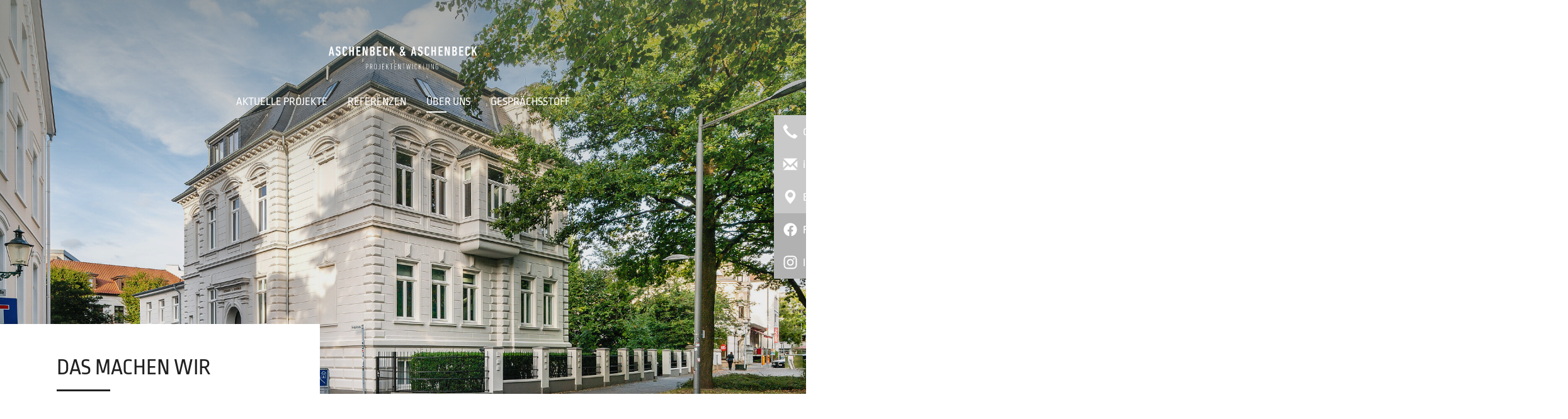

--- FILE ---
content_type: text/html; charset=utf-8
request_url: https://www.aschenbeck.de/das-machen-wir
body_size: 10061
content:
<!DOCTYPE html>
<html dir="ltr" lang="de">
<head>

<meta charset="utf-8">
<!-- 
	Effektiv kreativ umgesetzt von Feinrot Kreativgesellschaft mbH & Co. KG, https://www.feinrot.de

	This website is powered by TYPO3 - inspiring people to share!
	TYPO3 is a free open source Content Management Framework initially created by Kasper Skaarhoj and licensed under GNU/GPL.
	TYPO3 is copyright 1998-2025 of Kasper Skaarhoj. Extensions are copyright of their respective owners.
	Information and contribution at https://typo3.org/
-->


<link rel="icon" href="/typo3conf/ext/fr_aschenbeck/Resources/Public/Icons/favicon.ico" type="image/vnd.microsoft.icon">
<title>Über uns | das machen wir | Aschenbeck &amp; Aschenbeck</title>
<meta http-equiv="x-ua-compatible" content="IE=edge" />
<meta name="generator" content="TYPO3 CMS" />
<meta name="description" content="Wir sind ein Projektentwickler aus Oldenburg – ein Familienunternehmen, was den Anspruch hat, Stadtentwicklung mitzugestalten. Lernen Sie uns kennen!" />
<meta name="viewport" content="width=device-width, initial-scale=1, minimum-scale=1" />
<meta name="robots" content="index,follow" />
<meta property="og:type" content="website" />
<meta property="og:site_name" content="Aschenbeck &amp; Aschenbeck" />
<meta name="twitter:card" content="summary" />
<meta name="apple-mobile-web-app-capable" content="no" />
<meta name="google" content="notranslate" />

<link rel="stylesheet" href="/typo3temp/assets/compressed/merged-1db839e2111e2d5f087431cb5339ecc6-fdaf8605d75c27bd3c3f7ba2887e8bc9.css?1739003646" media="all">
<link rel="stylesheet" href="/typo3temp/assets/compressed/merged-e59f17a5234f99d84c515b2786aa171e-dd8035c605294253f07affeb31f297c9.css?1739003646" media="all">


<script src="/typo3temp/assets/compressed/merged-877e5b05008b13d1c26eb6b5ffd0543d-df5d7c1ea7055f450d2c7c02358b4fdb.js?1739003646"></script>



<link rel="prev" href="/das-sind-wir"><link rel="next" href="/komm-zu-uns"><!-- Global site tag (gtag.js) - Google Analytics -->
<script data-ignore="1" data-cookieconsent="statistics" type="text/plain" async data-src="https://www.googletagmanager.com/gtag/js?id=UA-139597457-1"></script><!-- Global site tag (gtag.js) - Google Analytics -->
<script data-ignore="1" data-cookieconsent="statistics" type="text/plain">
    /* Google Analytics Optout */
    var gaProperty = 'UA-139597457-1';
    var disableStr = 'ga-disable-' + gaProperty;
    if (document.cookie.indexOf(disableStr + '=true') > -1) {
        window[disableStr] = true;
    }

    function gaOptout() {
        document.cookie = disableStr + '=true; expires=Thu, 31 Dec 2099 23:59:59 UTC; path=/';
        window[disableStr] = true;
    }

     /* Google Analytics */
	window.dataLayer = window.dataLayer || [];
	function gtag(){dataLayer.push(arguments);}
	gtag('js', new Date());

	gtag('config', gaProperty, { 'anonymize_ip': true });
    /* End Google Analytics */
</script><script data-ignore="1" data-cookieconsent="statistics" type="text/plain"></script><link rel="apple-touch-icon" sizes="180x180" href="/typo3conf/ext/fr_aschenbeck/Resources/Public/Favicons/apple-touch-icon.png">
<link rel="icon" type="image/png" sizes="32x32" href="/typo3conf/ext/fr_aschenbeck/Resources/Public/Favicons/favicon-32x32.png">
<link rel="icon" type="image/png" sizes="16x16" href="/typo3conf/ext/fr_aschenbeck/Resources/Public/Favicons/favicon-16x16.png">
<link rel="manifest" href="/typo3conf/ext/fr_aschenbeck/Resources/Public/Favicons/site.webmanifest">
<link rel="mask-icon" href="/typo3conf/ext/fr_aschenbeck/Resources/Public/Favicons/safari-pinned-tab.svg" color="#000000">
<link rel="shortcut icon" href="/typo3conf/ext/fr_aschenbeck/Resources/Public/Favicons/favicon.ico">
<meta name="msapplication-TileColor" content="#ffffff">
<meta name="msapplication-config" content="/typo3conf/ext/fr_aschenbeck/Resources/Public/Favicons/browserconfig.xml">
<meta name="theme-color" content="#ffffff">
<link rel="canonical" href="https://www.aschenbeck.de/das-machen-wir"/>
</head>
<body id="p7" class="page-7 pagelevel-2 language-0 backendlayout-projekt layout-default">

<div id="top"></div><div class="body-bg body-bg-top"><a class="visually-hidden-focusable" href="#page-content"><span>Zum Hauptinhalt springen</span></a><header id="page-header" class="bp-page-header navbar navbar-mainnavigation navbar-expand-lg navbar-default-transition navbar-has-image navbar-top navbar-fixed-top"><div class="container"><a class="navbar-brand navbar-brand-image" title="Aschenbeck &amp; Aschenbeck Projektentwicklung" href="/"><img class="navbar-brand-logo-normal" src="/typo3conf/ext/fr_aschenbeck/Resources/Public/Images/logo.svg" alt="Aschenbeck &amp; Aschenbeck Projektentwicklung" height="45" width="286"><img class="navbar-brand-logo-inverted" src="/typo3conf/ext/fr_aschenbeck/Resources/Public/Images/logo-inverted.svg" alt="Aschenbeck &amp; Aschenbeck Projektentwicklung" height="45" width="286"></a><button class="navbar-toggler collapsed" type="button" data-bs-toggle="offcanvas" data-bs-target="#mainnavigation" aria-controls="mainnavigation" aria-expanded="false" aria-label="Navigation umschalten"><span class="navbar-toggler-icon"></span></button><nav id="mainnavigation" class="offcanvas offcanvas-end"><div class="offcanvas-header"><div class="h5 offcanvas-title" id="offcanvasNavbarLabel">Aschenbeck & Aschenbeck</div><button type="button" class="btn-close text-reset" data-bs-dismiss="offcanvas" aria-label="Schließen"></button></div><div class="offcanvas-body"><ul class="navbar-nav ms-0"><li class="nav-item dropdown has-megamenu"><a href="/aktuelle-projekte" id="nav-item-2" class="nav-link dropdown-toggle" data-bs-toggle="dropdown"" title="Aktuelle Projekte" role="button" aria-haspopup="true" aria-expanded="false"><span class="nav-link-text">Aktuelle Projekte</span></a><div class="dropdown-menu megamenu" aria-labelledby="nav-item-2"><div class="container"><div class="row"><div class="col-md-6 col-lg-4 col-xl-3"><a class="dropdown-item" href="/villa-baltic" title="Villa Baltic"><span class="dropdown-text ">Villa Baltic</span></a></div><div class="col-md-6 col-lg-4 col-xl-3"><a class="dropdown-item" href="https://fitz67.aschenbeck.de/" target="_blank" rel="noopener noreferrer" title="FITZ 67"><span class="dropdown-text ">FITZ 67</span></a></div><div class="col-md-6 col-lg-4 col-xl-3"><a class="dropdown-item" href="/hafenviertel" title="Hafenviertel"><span class="dropdown-text ">Hafenviertel</span></a></div><div class="col-md-6 col-lg-4 col-xl-3"><a class="dropdown-item" href="/anne-frank-platz" title="Anne-Frank-Platz"><span class="dropdown-text ">Anne-Frank-Platz</span></a></div><div class="col-md-6 col-lg-4 col-xl-3"><a class="dropdown-item" href="/rosenstrasse" title="Rosenstraße"><span class="dropdown-text ">Rosenstraße</span></a></div><div class="col-md-6 col-lg-4 col-xl-3"><a class="dropdown-item" href="/huntemannstrasse" title="Huntemannstraße"><span class="dropdown-text ">Huntemannstraße</span></a></div><div class="col-md-6 col-lg-4 col-xl-3"><a class="dropdown-item" href="/utslag35" title="UTSLAG:35"><span class="dropdown-text ">UTSLAG:35</span></a></div><div class="col-md-6 col-lg-4 col-xl-3"><a class="dropdown-item" href="/alter-fietsenmakers" title="Alter Fietsenmakers"><span class="dropdown-text ">Alter Fietsenmakers</span></a></div><div class="col-md-6 col-lg-4 col-xl-3"><a class="dropdown-item" href="/nordstrasse" title="Nordstraße"><span class="dropdown-text ">Nordstraße</span></a></div><div class="dropdown-divider"></div><div class="col-md-6 col-lg-4 col-xl-3"><a class="dropdown-item" href="/aktuelle-projekte" title="Alle Projekte im Überblick"><span class="dropdown-text  text-uppercase">Alle Projekte im Überblick</span></a></div></div></div></div></li><li class="nav-item dropdown has-megamenu"><a href="/referenzen" id="nav-item-3" class="nav-link dropdown-toggle" data-bs-toggle="dropdown"" title="Referenzen" role="button" aria-haspopup="true" aria-expanded="false"><span class="nav-link-text">Referenzen</span></a><div class="dropdown-menu megamenu" aria-labelledby="nav-item-3"><div class="container"><div class="row"><div class="col-md-6 col-lg-4 col-xl-3"><a class="dropdown-item" href="/pophankenweg" title="Pophankenweg"><span class="dropdown-text ">Pophankenweg</span></a></div><div class="col-md-6 col-lg-4 col-xl-3"><a class="dropdown-item" href="/drei-hoefe" title="Drei Höfe"><span class="dropdown-text ">Drei Höfe</span></a></div><div class="col-md-6 col-lg-4 col-xl-3"><a class="dropdown-item" href="/zwei-grote" title="Zwei Grote"><span class="dropdown-text ">Zwei Grote</span></a></div><div class="col-md-6 col-lg-4 col-xl-3"><a class="dropdown-item" href="/gruene-uhle" title="Grüne Uhle"><span class="dropdown-text ">Grüne Uhle</span></a></div><div class="col-md-6 col-lg-4 col-xl-3"><a class="dropdown-item" href="/an-den-kolonaten" title="An den Kolonaten"><span class="dropdown-text ">An den Kolonaten</span></a></div><div class="col-md-6 col-lg-4 col-xl-3"><a class="dropdown-item" href="/neue-mitte" title="Neue Mitte"><span class="dropdown-text ">Neue Mitte</span></a></div><div class="col-md-6 col-lg-4 col-xl-3"><a class="dropdown-item" href="/kaiserstrasse" title="Kaiserstraße"><span class="dropdown-text ">Kaiserstraße</span></a></div><div class="col-md-6 col-lg-4 col-xl-3"><a class="dropdown-item" href="/aschenbeck-haus" title="Aschenbeck Haus"><span class="dropdown-text ">Aschenbeck Haus</span></a></div><div class="col-md-6 col-lg-4 col-xl-3"><a class="dropdown-item" href="/joh-voss-haus" title="Joh. Voss Haus"><span class="dropdown-text ">Joh. Voss Haus</span></a></div><div class="col-md-6 col-lg-4 col-xl-3"><a class="dropdown-item" href="/altburgstrasse" title="Altburgstraße"><span class="dropdown-text ">Altburgstraße</span></a></div><div class="col-md-6 col-lg-4 col-xl-3"><a class="dropdown-item" href="/gut-hohenboeken" title="Gut Hohenböken"><span class="dropdown-text ">Gut Hohenböken</span></a></div><div class="col-md-6 col-lg-4 col-xl-3"><a class="dropdown-item" href="/hof-dreybuelt" title="Hof Dreybült"><span class="dropdown-text ">Hof Dreybült</span></a></div><div class="col-md-6 col-lg-4 col-xl-3"><a class="dropdown-item" href="/werbachstrasse" title="Werbachstraße"><span class="dropdown-text ">Werbachstraße</span></a></div><div class="col-md-6 col-lg-4 col-xl-3"><a class="dropdown-item" href="/egersund" title="Egernsund"><span class="dropdown-text ">Egernsund</span></a></div><div class="dropdown-divider"></div><div class="col-md-6 col-lg-4 col-xl-3"><a class="dropdown-item" href="/referenzen" title="Alle Referenzen im Überblick"><span class="dropdown-text  text-uppercase">Alle Referenzen im Überblick</span></a></div></div></div></div></li><li class="nav-item active dropdown"><a href="/das-sind-wir" id="nav-item-4" class="nav-link dropdown-toggle" data-bs-toggle="dropdown"" title="Über uns" role="button" aria-haspopup="true" aria-expanded="false"><span class="nav-link-text">Über uns</span></a><ul class="dropdown-menu" aria-labelledby="nav-item-4"><li><a class="dropdown-item" href="/das-sind-wir" title="Das sind wir"><span class="dropdown-text">Das sind wir</span></a></li><li><a class="dropdown-item active" href="/das-machen-wir" title="Das machen wir"><span class="dropdown-text">Das machen wir <span class="visually-hidden">(current)</span></span></a></li><li><a class="dropdown-item" href="/komm-zu-uns" title="Komm zu uns"><span class="dropdown-text">Komm zu uns</span></a></li><li class="dropdown-divider"></li></ul></li><li class="nav-item dropdown"><a href="/gut-zu-wissen" id="nav-item-6" class="nav-link dropdown-toggle" data-bs-toggle="dropdown"" title="Gesprächsstoff" role="button" aria-haspopup="true" aria-expanded="false"><span class="nav-link-text">Gesprächsstoff</span></a><ul class="dropdown-menu" aria-labelledby="nav-item-6"><li><a class="dropdown-item" href="/gut-zu-wissen" title="Gut zu wissen"><span class="dropdown-text">Gut zu wissen</span></a></li><li><a class="dropdown-item" href="/schoen-zu-sehen" title="Schön zu sehen"><span class="dropdown-text">Schön zu sehen</span></a></li><li><a class="dropdown-item" href="/das-sagen-die-medien" title="Das sagen die Medien"><span class="dropdown-text">Das sagen die Medien</span></a></li><li><a class="dropdown-item" href="/pressemitteilungen" title="Pressemitteilungen"><span class="dropdown-text">Pressemitteilungen</span></a></li><li><a class="dropdown-item" href="/pressekontakt" title="Pressekontakt"><span class="dropdown-text">Pressekontakt</span></a></li></ul></li></ul><ul class="navbar-nav"><li class="d-block d-md-none nav-item"><a class="nav-link" href="/impressum" title="Impressum"><span class="nav-link-text">Impressum</span></a></li><li class="d-block d-md-none nav-item"><a class="nav-link" href="/datenschutz" title="Datenschutz"><span class="nav-link-text">Datenschutz</span></a></li><li class="d-block d-md-none nav-item"><a class="nav-link" href="/anfahrt" title="Anfahrt"><span class="nav-link-text">Anfahrt</span></a></li><li class="d-block d-md-none nav-item"><a class="nav-link" href="#cookies" target="_blank" rel="noopener noreferrer" title="Cookies"><span class="nav-link-text">Cookies</span></a></li></ul></div></nav><div id="fixed-buttons"><a href="tel:+4944124924010" id="fixed-buttons-14" class="btn btn-grey text-white" target="_blank" rel="noopener noreferrer" title="0441-24 92 40 10"><span class="fixed-buttons-icon"><svg xmlns="http://www.w3.org/2000/svg" fill="currentColor" width="16" height="16" viewBox="0 0 32 32" class="" aria-hidden="true"><path d="M1 5.5l4.2-4.2c.3-.2.6-.3 1-.3.4.1.7.2 1 .6l3.6 5c.2.3.3.7.2 1.1-.1.4-.2.8-.5 1.1l-3.1 3c1.7 2.4 3.7 4.7 5.9 6.9s4.4 4.1 6.9 5.8l3.1-3c.3-.3.7-.5 1.1-.5.4 0 .8.1 1.1.3l4.9 3.5c.3.2.5.6.6 1s-.1.7-.3 1L26.4 31h-.2c-.1 0-.4 0-.8-.1-.4 0-.8-.1-1.2-.2-.4-.1-1-.2-1.6-.4-.7-.2-1.3-.4-2-.7-.7-.3-1.4-.6-2.3-1.1-.9-.5-1.7-1-2.6-1.5-.9-.6-1.8-1.3-2.9-2.1s-2-1.8-3.1-2.8c-1.3-1.3-2.4-2.6-3.4-3.9-1-1.3-1.8-2.5-2.4-3.6s-1.1-2.1-1.5-3.1-.7-1.7-.9-2.4-.3-1.3-.4-1.9S1 6.2 1 6v-.5z"/></svg></span><span class="fixed-buttons-text d-none d-lg-inline">0441-24 92 40 10</span></a><a href="mailto:info@aschenbeck.de" id="fixed-buttons-15" class="btn btn-grey text-white" target="_blank" rel="noopener noreferrer" title="info@aschenbeck.de"><span class="fixed-buttons-icon"><svg xmlns="http://www.w3.org/2000/svg" fill="currentColor" width="16" height="16" viewBox="0 0 32 32" class="" aria-hidden="true"><path d="M1.6 3.5h28.8c.2 0 .3 0 .3.1s0 .2-.1.3L16.4 18.1c-.1.1-.3.2-.4.2-.2 0-.3-.1-.4-.2L1.5 3.9c-.2-.1-.2-.2-.2-.3.1-.1.2-.1.3-.1zm-.1 5.4l6.6 6.6c.1.1.2.3.2.4s-.1.3-.2.4L1.5 23c-.1.1-.2.2-.3.1-.2 0-.2-.1-.2-.2V9.1c0-.1 0-.2.1-.3.1 0 .2 0 .4.1zm22.4 6.6l6.6-6.6c.1-.1.2-.2.3-.1.2.1.2.2.2.3v13.8c0 .2 0 .3-.1.3s-.2 0-.3-.1L24 16.5c-.1-.1-.2-.3-.2-.4s0-.4.1-.6zm-2.5 3.4l9.1 9.1c.1.1.2.2.1.3 0 .1-.1.1-.3.1H1.6c-.2 0-.3 0-.3-.1s0-.2.1-.3l9.1-9.1c.1-.1.3-.2.4-.2s.3.1.4.2l4.1 4.1c.1.1.3.2.4.2.2 0 .3-.1.5-.2l4.1-4.1c.1-.1.3-.2.4-.2.4.1.5.1.6.2z"/></svg></span><span class="fixed-buttons-text d-none d-lg-inline">info@aschenbeck.de</span></a><a href="/anfahrt" id="fixed-buttons-16" class="btn btn-grey text-white" title="Bergstraße 17, 26122 Oldenburg"><span class="fixed-buttons-icon"><svg xmlns="http://www.w3.org/2000/svg" fill="currentColor" width="16" height="16" viewBox="0 0 32 32" class="" aria-hidden="true"><path d="M16 1c2 0 3.9.5 5.6 1.5s3 2.4 4 4.1c1 1.7 1.5 3.6 1.5 5.6 0 2-.6 4.2-1.8 6.6-1.2 1.9-2.5 3.8-4.1 5.8-1.5 2-2.8 3.5-3.7 4.6L16.1 31c-.2-.1-.4-.3-.7-.6-.3-.3-.8-.9-1.6-1.7-.8-.9-1.6-1.8-2.3-2.7-.8-.9-1.6-2-2.5-3.3-.9-1.3-1.8-2.6-2.5-3.8-1-2.3-1.5-4.4-1.5-6.4 0-1.5.3-3 .9-4.4s1.4-2.6 2.4-3.7 2.2-1.9 3.5-2.5c1.3-.6 2.7-.9 4.2-.9zm.1 5c-1.6 0-2.9.6-4 1.7s-1.7 2.5-1.7 4 .6 2.9 1.7 4 2.5 1.7 4 1.7c1.6 0 2.9-.6 4-1.7s1.7-2.5 1.7-4-.6-2.9-1.7-4-2.4-1.7-4-1.7z"/></svg></span><span class="fixed-buttons-text d-none d-lg-inline">Bergstraße 17, 26122 Oldenburg</span></a><a href="https://www.facebook.com/aschenbeckprojektentwicklung/" id="fixed-buttons-90" class="btn btn-grey-light text-white" target="_blank" rel="noopener noreferrer" title="Facebook"><span class="fixed-buttons-icon"><svg xmlns="http://www.w3.org/2000/svg" viewBox="0 0 512 512" class="" width="16" height="16" aria-hidden="true"><path d="M480 256c0-124.8-99.2-224-224-224S32 131.2 32 256c0 112 83.2 204.8 188.8 220.8V320h-57.6v-64h57.6v-48c0-57.6 32-86.4 83.2-86.4 25.6 0 51.2 3.2 51.2 3.2v54.4h-28.8c-28.8 0-35.2 16-35.2 35.2V256H352l-9.6 64h-51.2v156.8C396.8 460.8 480 368 480 256z"/></svg></span><span class="fixed-buttons-text d-none d-lg-inline">Facebook</span></a><a href="https://instagram.com/aschenbeck_projektentwicklung" id="fixed-buttons-91" class="btn btn-grey-light text-white" target="_blank" rel="noopener noreferrer" title="Instagram"><span class="fixed-buttons-icon"><svg xmlns="http://www.w3.org/2000/svg" viewBox="0 0 512 512" class="" width="16" height="16" aria-hidden="true"><path d="M256.1 72.3c59.9 0 67 .3 90.6 1.3 21.9 1 33.7 4.6 41.6 7.7 10.4 4 17.9 8.9 25.7 16.7 7.9 7.9 12.7 15.3 16.8 25.7 3.1 7.9 6.7 19.8 7.7 41.6 1.1 23.6 1.3 30.7 1.3 90.5s-.3 66.9-1.3 90.5c-1 21.9-4.6 33.7-7.7 41.6-4 10.4-8.9 17.9-16.7 25.7-7.9 7.9-15.3 12.7-25.7 16.8-7.9 3.1-19.8 6.7-41.6 7.7-23.6 1.1-30.7 1.3-90.6 1.3s-67-.3-90.6-1.3c-21.9-1-33.7-4.6-41.6-7.7-10.4-4-17.9-8.9-25.7-16.7-7.9-7.9-12.7-15.3-16.8-25.7-3.1-7.9-6.7-19.8-7.7-41.6-1.1-23.6-1.3-30.7-1.3-90.5s.3-66.9 1.3-90.5c1-21.9 4.6-33.7 7.7-41.6 4-10.4 8.9-17.9 16.7-25.7 7.9-7.9 15.3-12.7 25.7-16.8 7.9-3.1 19.8-6.7 41.6-7.7 23.7-1 30.8-1.3 90.6-1.3zm0-40.3c-60.8 0-68.4.3-92.4 1.3-23.8 1-40.2 4.9-54.3 10.4-14.8 5.8-27.3 13.4-39.7 25.9C57.2 82 49.6 94.5 43.8 109.2c-5.5 14.3-9.4 30.5-10.4 54.3-1.1 24.1-1.3 31.6-1.3 92.5s.3 68.4 1.3 92.3c1.1 23.8 4.9 40.2 10.4 54.3 5.8 14.8 13.4 27.3 25.9 39.7 12.4 12.4 24.9 20.1 39.6 25.8 14.3 5.5 30.5 9.4 54.3 10.4 23.9 1.1 31.5 1.3 92.4 1.3s68.5-.3 92.4-1.3c23.8-1.1 40.2-4.9 54.3-10.4 14.7-5.7 27.2-13.4 39.6-25.8 12.4-12.4 20.1-24.9 25.8-39.6 5.5-14.3 9.4-30.5 10.4-54.3 1.1-23.9 1.3-31.5 1.3-92.3s-.3-68.4-1.3-92.3c-1.1-23.8-4.9-40.2-10.4-54.3-5.5-14.9-13.1-27.4-25.6-39.8-12.4-12.4-24.9-20.1-39.6-25.8-14.3-5.6-30.5-9.5-54.3-10.5-23.9-1.1-31.6-1.4-92.5-1.4z"/><path d="M256.1 140.9C192.6 140.9 141 192.5 141 256s51.5 115.1 115.2 115.1S371.3 319.5 371.3 256c0-63.4-51.5-115.1-115.2-115.1zm0 189.8c-41.2 0-74.7-33.4-74.7-74.6s33.4-74.6 74.7-74.6 74.7 33.4 74.7 74.6-33.4 74.6-74.7 74.6zm146.6-194.3c0 14.9-12.1 26.9-26.9 26.9-14.8 0-26.9-12-26.9-26.9s12.1-26.9 26.9-26.9c14.8 0 26.9 12.1 26.9 26.9z"/></svg></span><span class="fixed-buttons-text d-none d-lg-inline">Instagram</span></a></div></div></header><div id="page-content" class="bp-page-content main-section"><!--TYPO3SEARCH_begin--><div class="header position-relative"><div class="header-image position-relative"><img class="img-fluid " src="/fileadmin/_processed_/3/e/csm_Bergstr17Sanierung-2022-09-13-02_S2_9026_b97497e977.jpg" width="1920" height="1081" alt="" /></div><div class="header-headline"><div class="container"><div class="py-5 pt-sm-4 pb-sm-4 pt-md-5 pb-mb-3 d-flex flex-column flex-sm-row mb-n1"><h1 class="element-header position-relative">
						Das machen wir
						<small class="d-block"></small></h1><div class="page-categories d-flex flex-row flex-wrap flex-md-nowrap align-items-center justify-content-start justify-content-sm-end justify-content-md-start mt-4 mt-sm-0 mt-md-4 mb-mt-0 flex-grow-1"></div></div></div></div></div><div class="section section-content-before"></div><div class="section section-default"><div id="c157" class="frame frame-default frame-type-quote frame-layout-default frame-size-default frame-height-default frame-background-none frame-space-before-none frame-space-after-none frame-no-backgroundimage"><div class="frame-group-container"><div class="frame-group-inner"><div class="frame-container frame-container-default"><div class="frame-inner"><blockquote cite=""><p>Wir sind Projektentwickler aus Oldenburg, die den Anspruch haben, Stadtentwicklung mitzugestalten. Wir verstehen Projektentwicklung als Handarbeit, bei der wir das notwendige Neue klug, fortschrittlich und maßgeschneidert in das Bestehende integrieren, um so den Ursprung jedes einzelnen Projektes zu erhalten und Orte lebendig werden zu lassen.</p></blockquote></div></div></div></div></div><div id="c14" class="frame frame-default frame-type-textpic frame-layout-onesided frame-size-default frame-height-default frame-background-light frame-space-before-extra-large frame-space-after-none frame-no-backgroundimage"><div class="frame-group-container"><div class="frame-group-inner"><div class="frame-container frame-container-default"><div class="frame-inner"><div class="textpic textpic-centered textpic-right"><div class="textpic-item textpic-gallery"><div class="gallery-row"><div class="gallery-item gallery-item-size-1"><figure class="image"><picture><source data-variant="default" data-maxwidth="620" media="(min-width: 1400px)" srcset="/fileadmin/_processed_/b/0/csm_Dockgela__nde_Augustfehn_klein_27c68645eb.png 1x"><source data-variant="xlarge" data-maxwidth="530" media="(min-width: 1200px)" srcset="/fileadmin/_processed_/b/0/csm_Dockgela__nde_Augustfehn_klein_85ac6c97cb.png 1x"><source data-variant="large" data-maxwidth="440" media="(min-width: 992px)" srcset="/fileadmin/_processed_/b/0/csm_Dockgela__nde_Augustfehn_klein_6b7b0362fe.png 1x"><source data-variant="medium" data-maxwidth="320" media="(min-width: 768px)" srcset="/fileadmin/_processed_/b/0/csm_Dockgela__nde_Augustfehn_klein_92ccb4602b.png 1x"><source data-variant="small" data-maxwidth="500" media="(min-width: 576px)" srcset="/fileadmin/_processed_/b/0/csm_Dockgela__nde_Augustfehn_klein_d60bd47f55.png 1x"><source data-variant="extrasmall" data-maxwidth="374"  srcset="/fileadmin/_processed_/b/0/csm_Dockgela__nde_Augustfehn_klein_887e5e928d.png 1x"><img loading="lazy" src="/fileadmin/_processed_/b/0/csm_Dockgela__nde_Augustfehn_klein_650234fb29.png" width="620" height="439" title="" alt=""></picture></figure></div></div></div><div class="textpic-item textpic-text"><header class="frame-header"><h2 class="element-header "><span>Immobilienentwicklung punktgenau</span></h2></header><p>Die individuellen Eigenheiten jedes einzelnen Projektes zu entdecken, herauszukitzeln und zu realisieren, trifft unser Mark. Denn man muss die ganze Vielfalt einer Immobilie sehen, um das Potenzial eines Ortes zu nutzen und Lebensräume zu schaffen. Erst dann entsteht ein ganz eigenes, punktgenaues Produkt.</p></div></div></div></div></div></div></div><div id="c15" class="frame frame-default frame-type-textpic frame-layout-onesided frame-size-default frame-height-default frame-background-light frame-space-before-none frame-space-after-none frame-no-backgroundimage"><div class="frame-group-container"><div class="frame-group-inner"><div class="frame-container frame-container-default"><div class="frame-inner"><div class="textpic textpic-centered textpic-left"><div class="textpic-item textpic-gallery"><div class="gallery-row"><div class="gallery-item gallery-item-size-1"><figure class="image"><picture><source data-variant="default" data-maxwidth="620" media="(min-width: 1400px)" srcset="/fileadmin/_processed_/4/c/csm_HofDreybuelt-2018-07-13-03-_S1_9251_dec9eca6b4.jpg 1x"><source data-variant="xlarge" data-maxwidth="530" media="(min-width: 1200px)" srcset="/fileadmin/_processed_/4/c/csm_HofDreybuelt-2018-07-13-03-_S1_9251_a977a6e5fb.jpg 1x"><source data-variant="large" data-maxwidth="440" media="(min-width: 992px)" srcset="/fileadmin/_processed_/4/c/csm_HofDreybuelt-2018-07-13-03-_S1_9251_1779c6e383.jpg 1x"><source data-variant="medium" data-maxwidth="320" media="(min-width: 768px)" srcset="/fileadmin/_processed_/4/c/csm_HofDreybuelt-2018-07-13-03-_S1_9251_5e651e71c2.jpg 1x"><source data-variant="small" data-maxwidth="500" media="(min-width: 576px)" srcset="/fileadmin/_processed_/4/c/csm_HofDreybuelt-2018-07-13-03-_S1_9251_00a63b4bcb.jpg 1x"><source data-variant="extrasmall" data-maxwidth="374"  srcset="/fileadmin/_processed_/4/c/csm_HofDreybuelt-2018-07-13-03-_S1_9251_9b1cfe7a34.jpg 1x"><img loading="lazy" src="/fileadmin/_processed_/4/c/csm_HofDreybuelt-2018-07-13-03-_S1_9251_d0644d8b14.jpg" width="620" height="414" title="" alt=""></picture></figure></div></div></div><div class="textpic-item textpic-text"><header class="frame-header"><h2 class="element-header "><span>Neues Leben auf alten Flächen</span></h2></header><p>Die Umnutzung alter Liegenschaften bietet der Stadtentwicklung große Chancen: Sie öffnet Innovationen neuen Raum, mit Lebensqualität und Urbanität. Sie schafft es, Dichte und Lebensqualität zu verbinden und Baudenkmäler zukunftsfähig zu machen. Oder, was uns so daran gefällt; sie haucht brachliegenden Räumen wieder neues Leben ein.</p></div></div></div></div></div></div></div><div id="c16" class="frame frame-default frame-type-textpic frame-layout-onesided frame-size-default frame-height-default frame-background-light frame-space-before-none frame-space-after-none frame-no-backgroundimage"><div class="frame-group-container"><div class="frame-group-inner"><div class="frame-container frame-container-default"><div class="frame-inner"><div class="textpic textpic-centered textpic-right"><div class="textpic-item textpic-gallery"><div class="gallery-row"><div class="gallery-item gallery-item-size-1"><figure class="image"><picture><source data-variant="default" data-maxwidth="620" media="(min-width: 1400px)" srcset="/fileadmin/_processed_/c/d/csm_iStock-1331795324_4aaae434ef.jpg 1x"><source data-variant="xlarge" data-maxwidth="530" media="(min-width: 1200px)" srcset="/fileadmin/_processed_/c/d/csm_iStock-1331795324_5a3cb9541c.jpg 1x"><source data-variant="large" data-maxwidth="440" media="(min-width: 992px)" srcset="/fileadmin/_processed_/c/d/csm_iStock-1331795324_d5cfd6d2b0.jpg 1x"><source data-variant="medium" data-maxwidth="320" media="(min-width: 768px)" srcset="/fileadmin/_processed_/c/d/csm_iStock-1331795324_7093a1b0e5.jpg 1x"><source data-variant="small" data-maxwidth="500" media="(min-width: 576px)" srcset="/fileadmin/_processed_/c/d/csm_iStock-1331795324_d47fecc77a.jpg 1x"><source data-variant="extrasmall" data-maxwidth="374"  srcset="/fileadmin/_processed_/c/d/csm_iStock-1331795324_3105016e4c.jpg 1x"><img loading="lazy" src="/fileadmin/_processed_/c/d/csm_iStock-1331795324_77d3c14b23.jpg" width="620" height="414" title="" alt=""></picture></figure></div></div></div><div class="textpic-item textpic-text"><header class="frame-header"><h2 class="element-header "><span>Regenerative Energien für die Zukunft</span></h2></header><p>Ohne Energie geht nichts. Wir sind uns unserer Verantwortung aus der Rolle des Immobilienentwicklers bewusst. Daher verbinden wir unsere Gebäudekonzepte mit effektiven Energiekonzepten und machen so Gebäude unabhängig. Gleichzeitig entwickeln wir Konzepte für Großanlagen, die autark für die Stromproduktion sorgen. Wir stehen nicht still und schauen, was die Zukunft noch bereithält.</p></div></div></div></div></div></div></div><div id="c18" class="frame frame-default frame-type-textpic frame-layout-onesided frame-size-default frame-height-default frame-background-light frame-space-before-none frame-space-after-none frame-no-backgroundimage"><div class="frame-group-container"><div class="frame-group-inner"><div class="frame-container frame-container-default"><div class="frame-inner"><div class="textpic textpic-centered textpic-left"><div class="textpic-item textpic-gallery"><div class="gallery-row"><div class="gallery-item gallery-item-size-1"><figure class="image"><picture><source data-variant="default" data-maxwidth="620" media="(min-width: 1400px)" srcset="/fileadmin/_processed_/c/b/csm_Aschenbeck_0021_946182af7f.jpg 1x"><source data-variant="xlarge" data-maxwidth="530" media="(min-width: 1200px)" srcset="/fileadmin/_processed_/c/b/csm_Aschenbeck_0021_812dee41ab.jpg 1x"><source data-variant="large" data-maxwidth="440" media="(min-width: 992px)" srcset="/fileadmin/_processed_/c/b/csm_Aschenbeck_0021_f9f3a22199.jpg 1x"><source data-variant="medium" data-maxwidth="320" media="(min-width: 768px)" srcset="/fileadmin/_processed_/c/b/csm_Aschenbeck_0021_84f5120b64.jpg 1x"><source data-variant="small" data-maxwidth="500" media="(min-width: 576px)" srcset="/fileadmin/_processed_/c/b/csm_Aschenbeck_0021_3237ff5718.jpg 1x"><source data-variant="extrasmall" data-maxwidth="374"  srcset="/fileadmin/_processed_/c/b/csm_Aschenbeck_0021_69ef80f930.jpg 1x"><img loading="lazy" src="/fileadmin/_processed_/c/b/csm_Aschenbeck_0021_659c4e27ba.jpg" width="620" height="414" title="" alt=""></picture></figure></div></div></div><div class="textpic-item textpic-text"><header class="frame-header"><h2 class="element-header "><span>Private Placements</span></h2></header><p>Wir bringen unser Netzwerk an den runden Tisch – für haufenweise Kraft. Denn gemeinsam schaffen wir mehr als allein. So können wir Risiken besser steuern und Chancen nutzen, um für alle Akteure eine Win-win-Situation zu erzielen. Wir glauben, dass individuelle und besondere Projekte durch die Nähe und eine familiäre Sichtweise und nicht durch institutionelle Projektrealisierung entstehen. Denn dann sind sie passgenau für den Ort und die Umgebung. Als Familienunternehmen und treuer Wegbegleiter sind wir offen für neue Gemeinschaftsprojekte mit starken Partnern.</p></div></div></div></div></div></div></div><div id="c160" class="frame frame-default frame-type-textpic frame-layout-default frame-size-default frame-height-default frame-background-none frame-space-before-none frame-space-after-none frame-option-indent-left frame-option-indent-right frame-no-backgroundimage"><div class="frame-group-container"><div class="frame-group-inner"><div class="frame-container frame-container-default"><div class="frame-inner"><div class="textpic textpic-below"><div class="textpic-item textpic-gallery"><div class="gallery-row"><div class="gallery-item gallery-item-size-1"><figure class="image"><picture><source data-variant="default" data-maxwidth="1280" media="(min-width: 1400px)" srcset="/fileadmin/user_upload/content/aschenbeck-aschenbeck/drei-initialzuendungen.jpg 1x"><source data-variant="xlarge" data-maxwidth="1100" media="(min-width: 1200px)" srcset="/fileadmin/_processed_/e/c/csm_drei-initialzuendungen_fd494ea9b7.jpg 1x"><source data-variant="large" data-maxwidth="920" media="(min-width: 992px)" srcset="/fileadmin/_processed_/e/c/csm_drei-initialzuendungen_b8a41fcb8e.jpg 1x"><source data-variant="medium" data-maxwidth="680" media="(min-width: 768px)" srcset="/fileadmin/_processed_/e/c/csm_drei-initialzuendungen_48307964f7.jpg 1x"><source data-variant="small" data-maxwidth="500" media="(min-width: 576px)" srcset="/fileadmin/_processed_/e/c/csm_drei-initialzuendungen_d246a28ed1.jpg 1x"><source data-variant="extrasmall" data-maxwidth="374"  srcset="/fileadmin/_processed_/e/c/csm_drei-initialzuendungen_16325344ae.jpg 1x"><img loading="lazy" src="/fileadmin/_processed_/e/c/csm_drei-initialzuendungen_0288f2a3df.jpg" width="1280" height="492" title="" alt=""></picture></figure></div></div></div><div class="textpic-item textpic-text"><header class="frame-header"><h2 class="element-header "><span>Für uns gibt es drei Initialzündungen bei der Projektentwicklung:</span></h2></header></div></div></div></div></div></div></div><div id="c192" class="frame frame-default frame-type-text frame-layout-default frame-size-default frame-height-default frame-background-none frame-space-before-none frame-space-after-none frame-option-indent-left frame-option-indent-right frame-no-backgroundimage"><div class="frame-group-container"><div class="frame-group-inner"><div class="frame-container frame-container-default"><div class="frame-inner"><h3>Idee</h3><p>Uns treibt eine konkrete Idee an, für die wir einen geeigneten Standort suchen, um dann selbst zu investieren, oder an einen Kapitalanleger zu verkaufen.</p><h3>Ort</h3><p>Es gibt einen Ort, in dem wir besonderes Potenzial sehen. Dafür entwickeln wir eine Idee und verkaufen das Objekt oder behalten es selbst langfristig im Bestand.</p><h3>Geldbeutel</h3><p>Jemand, der über das Kapital verfügt, möchte investieren und beauftragt uns damit eine Idee zu entwickeln und einen geeigneten Ort für sein Projekt zu finden.</p></div></div></div></div></div></div><div class="section section-content-after"></div><!--TYPO3SEARCH_end--></div><footer id="page-footer" class="bp-page-footer"><section class="section footer-section footer-section-content frame frame-background-secondary"><div class="container"><div class="text-center"><a class="footer-brand footer-brand-image" title="Aschenbeck &amp; Aschenbeck Projektentwicklung" href="/"><img class="footer-brand-logo-inverted" src="/typo3conf/ext/fr_aschenbeck/Resources/Public/Images/logo-inverted.svg" alt="Aschenbeck &amp; Aschenbeck Projektentwicklung" height="45" width="286"></a></div><div class="text-center mt-5"><a id="c9"></a><p><strong>Aschenbeck &amp; Aschenbeck&nbsp;Projektentwicklung GmbH</strong><br> Bergstraße 17 | 26122 Oldenburg |&nbsp;Tel. <a href="tel:+4944124924010">0441-24 92 40 10</a>&nbsp;|&nbsp;Fax 0441-24 92 40 11 |&nbsp;<a href="mailto:info@aschenbeck.de">info@aschenbeck.de</a></p></div><div class="footer-sociallinks mt-5 text-white"><div class="sociallinks"><ul class="sociallinks-list"><li class="sociallinks-item sociallinks-item-facebook" title="Facebook"><a class="sociallinks-link sociallinks-link-facebook" href="https://www.facebook.com/aschenbeckprojektentwicklung/" title="Facebook" rel="noopener" target="_blank"><span class="sociallinks-link-icon bootstrappackageicon bootstrappackageicon-facebook" aria-hidden="true"></span><span class="sociallinks-link-label">Facebook</span></a></li><li class="sociallinks-item sociallinks-item-instagram" title="Instagram"><a class="sociallinks-link sociallinks-link-instagram" href="https://instagram.com/aschenbeck_projektentwicklung" title="Instagram" rel="noopener" target="_blank"><span class="sociallinks-link-icon bootstrappackageicon bootstrappackageicon-instagram" aria-hidden="true"></span><span class="sociallinks-link-label">Instagram</span></a></li><li class="sociallinks-item sociallinks-item-xing" title="Xing"><a class="sociallinks-link sociallinks-link-xing" href="https://www.xing.com/pages/aschenbeck-aschenbeckprojektentwicklunggmbh" title="Xing" rel="noopener" target="_blank"><span class="sociallinks-link-icon bootstrappackageicon bootstrappackageicon-xing" aria-hidden="true"></span><span class="sociallinks-link-label">Xing</span></a></li><li class="sociallinks-item sociallinks-item-youtube" title="YouTube"><a class="sociallinks-link sociallinks-link-youtube" href="https://www.youtube.com/channel/UCtOyHCJStqT4fSlexGcT3Rg" title="YouTube" rel="noopener" target="_blank"><span class="sociallinks-link-icon bootstrappackageicon bootstrappackageicon-youtube" aria-hidden="true"></span><span class="sociallinks-link-label">YouTube</span></a></li></ul></div></div><div class="footer-meta mt-5 mb-5 text-center"><ul id="meta_menu" class="meta-menu"><li><a href="/impressum" title="Impressum"><span>Impressum</span></a></li><li><a href="/datenschutz" title="Datenschutz"><span>Datenschutz</span></a></li><li><a href="/anfahrt" title="Anfahrt"><span>Anfahrt</span></a></li><li><a href="#cookies" target="_blank" rel="noopener noreferrer" title="Cookies"><span>Cookies</span></a></li></ul></div></div></section></footer><a class="scroll-top" title="Nach oben rollen" href="#top"><span class="scroll-top-icon"></span></a></div>
<script src="/typo3temp/assets/compressed/merged-f26021d09e62802c28f11ba477e79d63-8b05805caf30e0a6499c5ce58ee7c33e.js?1739003646"></script>
<script src="/typo3temp/assets/compressed/merged-569441715ad32091a97695a02dad88ae-b70cec809c7573ceaddf5a9eabbf9064.js?1739003646"></script>
<script src="/typo3temp/assets/compressed/Form.min-00a8e4f01732a8e72006c405f25e2c2a.js?1739003646" defer="defer"></script>

<!--
  ~ Copyright (c) 2021.
  ~
  ~ @category   TYPO3
  ~
  ~ @copyright  2021 Dirk Persky (https://github.com/DirkPersky)
  ~ @author     Dirk Persky <info@dp-wired.de>
  ~ @license    MIT
  -->



<!-- Begin Cookie Consent plugin by Dirk Persky - https://github.com/DirkPersky/typo3-dp_cookieconsent -->
<script type="text/plain" data-ignore="1" data-dp-cookieDesc="layout">
    <!--
  ~ Copyright (c) 2021.
  ~
  ~ @category   TYPO3
  ~
  ~ @copyright  2021 Dirk Persky (https://github.com/DirkPersky)
  ~ @author     Dirk Persky <info@dp-wired.de>
  ~ @license    MIT
  -->

Wir verwenden Cookies, um die Leistung unserer Webseite für dich zu verbessern. Du kannst die Einstellungen individuell für dich anpassen und jederzeit ändern.


    <a aria-label="learn more about cookies"
       role=button tabindex="1"
       class="cc-link"
       href="/datenschutz"
       rel="noopener noreferrer nofollow"
       target="_top"
    >
        Erfahre mehr in unserer Datenschutzerklärung.
    </a>


</script>
<script type="text/plain" data-ignore="1" data-dp-cookieSelect="layout">
    <!--
  ~ Copyright (c) 2021.
  ~
  ~ @category   TYPO3
  ~
  ~ @copyright  2021 Dirk Persky (https://github.com/DirkPersky)
  ~ @author     Dirk Persky <info@dp-wired.de>
  ~ @license    MIT
  -->

<div class="dp--cookie-check" xmlns:f="http://www.w3.org/1999/html">
    <label for="dp--cookie-require">
        <input type="hidden" name="" value="" /><input disabled="disabled" class="dp--check-box" id="dp--cookie-require" tabindex="-1" type="checkbox" name="" value="" checked="checked" />
        Notwendig
    </label>
    <label for="dp--cookie-statistics">
        <input class="dp--check-box" id="dp--cookie-statistics" tabindex="1" type="checkbox" name="" value="" />
        Statistiken
    </label>
    <label for="dp--cookie-marketing">
        <input class="dp--check-box" id="dp--cookie-marketing" tabindex="1" type="checkbox" name="" value="" />
        Marketing
    </label>
</div>

</script>
<script type="text/plain" data-ignore="1" data-dp-cookieRevoke="layout">
    <div class="cc-revoke dp--revoke {{classes}}">
    <i class="dp--icon-fingerprint"></i>
    <span class="dp--hover">Cookies</span>
</div>



</script>
<script type="text/plain" data-ignore="1" data-dp-cookieIframe="layout">
    <div class="dp--overlay-inner">
    <div class="dp--overlay-header">{{notice}}</div>
    <div class="dp--overlay-description">{{desc}}</div>
    <div class="dp--overlay-button">
        <button class="db--overlay-submit" onclick="window.DPCookieConsent.forceAccept(this)"
                data-cookieconsent="{{type}}" {{style}}>
        {{btn}}
        </button>
    </div>
</div>

</script>
<script type="text/javascript" data-ignore="1">
    window.cookieconsent_options = {
        overlay: {
            notice: true,
            box: {
                background: '#F2F2F2',
                text: '#111'
            },
            btn: {
                background: '#998b86',
                text: '#111'
            }
        },
        content: {
            message:'Wir verwenden Cookies, um die Leistung unserer Webseite für dich zu verbessern. Du kannst die Einstellungen individuell für dich anpassen und jederzeit ändern.',
            dismiss:'Auswahl speichern',
            allow:'Speichern',
            deny: 'Ablehnen',
            link:'Erfahre mehr in unserer Datenschutzerklärung.',
            href:'/datenschutz',
            target:'_top',
            'allow-all': 'Akzeptieren',

            media: {
                notice: 'Cookie-Hinweis',
                desc: 'Durch das Laden dieser Ressource wird eine Verbindung zu externen Servern hergestellt, die Cookies und andere Tracking-Technologien nutzen. Weitere Informationen in der Datenschutzerklärung.',
                btn: 'Erlaube Cookies und lade diese Ressource',
            }
        },
        theme: 'edgeless',
        position: 'bottom-right',
        type: 'opt-in',
        revokable: true,
        reloadOnRevoke: false,
        checkboxes: {"statistics":"false","marketing":"false"},
        palette: {
            popup: {
                background: 'rgba(242,242,242,0.9)',
                text: '#111'
            },
            button: {
                background: '#998b86',
                text: '#111',
            }
        }
    };
</script>
<!-- End Cookie Consent plugin -->
</body>
</html>

--- FILE ---
content_type: image/svg+xml
request_url: https://www.aschenbeck.de/typo3conf/ext/fr_aschenbeck/Resources/Public/Images/logo.svg
body_size: 2458
content:
<?xml version="1.0" encoding="UTF-8"?><svg id="a" xmlns="http://www.w3.org/2000/svg" viewBox="0 0 510.94 80.3"><defs><style>.b{fill:#3d3d3c;}</style></defs><g><g><path class="b" d="m7,1.1c.1-.3.2-.5.5-.5h4c.3,0,.5.2.5.5l6.8,31.1c0,.3-.1.5-.4.5h-4c-.3,0-.5-.2-.5-.5l-1.3-6.5h-6.4l-1.3,6.5c0,.3-.2.5-.5.5H.4c-.3,0-.4-.2-.4-.5L7,1.1Zm4.8,20.4l-2.3-11.9h-.1l-2.4,11.9h4.8Z"/><path class="b" d="m32.4,33.1c-5.2,0-7.9-2.8-8-8.4,0-.3.1-.5.4-.5l4-.7c.3,0,.5.1.5.4.1,3.4,1.1,4.7,3.3,4.7,2,0,3-1.1,3-4.6s-.7-4.6-3.2-5.6l-1.9-.8c-4.4-1.7-5.8-4.1-5.8-9.1,0-5.5,2.5-8.5,7.8-8.5s7.6,2.8,7.9,7.8c0,.3-.1.4-.4.5l-3.8.6c-.3,0-.5-.1-.5-.4-.1-2.6-.9-4.1-3-4.1s-2.9,1.2-2.9,3.9c0,3,.6,3.9,3.1,4.9l1.9.8c4.2,1.7,5.9,3.9,5.9,9.4-.1,6.4-2.2,9.7-8.3,9.7Z"/><path class="b" d="m47.7,16.6c0-8.9.2-10.2.6-11.6C49.3,1.9,51.7.1,55.6.1c4.6,0,7.5,2.4,7.7,7.7,0,.3,0,.5-.3.6l-3.8.7c-.3,0-.5-.1-.5-.4-.1-2.7-1.1-3.9-2.9-3.9-1.4,0-2.2.6-2.5,1.8-.2.8-.3,1.4-.3,10.1s.1,9.3.3,10.1c.4,1.2,1.1,1.8,2.5,1.8,1.8,0,2.8-1.2,2.9-3.9,0-.3.2-.5.5-.4l3.8.7c.3,0,.4.3.3.6-.3,5.3-3.2,7.7-7.7,7.7-3.9,0-6.3-1.8-7.3-4.9-.4-1.5-.6-2.9-.6-11.8Z"/><path class="b" d="m70.3,1.1c0-.3.2-.5.5-.5h4.1c.3,0,.5.2.5.5v12.6c0,.2.1.3.3.3h5.4c.2,0,.3-.1.3-.3V1.1c0-.3.2-.5.5-.5h4.1c.3,0,.5.2.5.5v31.1c0,.3-.2.5-.5.5h-4.1c-.3,0-.5-.2-.5-.5v-13.4c0-.2-.1-.3-.3-.3h-5.4c-.2,0-.3.1-.3.3v13.4c0,.3-.2.5-.5.5h-4.1c-.3,0-.5-.2-.5-.5V1.1Z"/><path class="b" d="m95.2,1.1c0-.3.2-.5.5-.5h13.2c.3,0,.5.2.5.5v3.6c0,.3-.2.5-.5.5h-8.3c-.2,0-.3.1-.3.3v8.4c0,.2.1.3.3.3h7.2c.3,0,.5.2.5.5v3.6c0,.3-.2.5-.5.5h-7.2c-.2,0-.3.1-.3.3v8.8c0,.2.1.3.3.3h8.3c.3,0,.5.2.5.5v3.6c0,.3-.2.5-.5.5h-13.2c-.3,0-.5-.2-.5-.5V1.1Z"/><path class="b" d="m116.9,1.1c0-.3.2-.5.5-.5h5c.4,0,.6.1.7.5l5.9,22.2h.2V1.1c0-.3.2-.5.5-.5h3.5c.3,0,.5.2.5.5v31.1c0,.3-.2.5-.5.5h-4.7c-.4,0-.6-.1-.7-.5l-6.2-22.2h-.3v22.2c0,.3-.2.5-.5.5h-3.5c-.3,0-.5-.2-.5-.5V1.1h.1Z"/><path class="b" d="m142.5,1.1c0-.3.2-.5.5-.5h7c5.8,0,8.3,2.6,8.3,8.3,0,4-1.4,5.9-3.7,6.9v.1c2.4.7,4.1,3.1,4.1,7.3,0,7.1-3.1,9.4-9.3,9.4h-6.4c-.3,0-.5-.2-.5-.5V1.1h0Zm7,12.9c2.8,0,3.7-.8,3.7-4.4s-.9-4.4-3.7-4.4h-1.7c-.2,0-.3.1-.3.3v8.3c0,.2.1.3.3.3h1.7v-.1Zm-1.7,14.1h1.7c3,0,4.1-1.1,4.1-4.9s-1-4.9-4.1-4.9h-1.7c-.2,0-.3.1-.3.3v9.2c0,.2.1.3.3.3Z"/><path class="b" d="m166.4,1.1c0-.3.2-.5.5-.5h13.1c.3,0,.5.2.5.5v3.6c0,.3-.2.5-.5.5h-8.3c-.2,0-.3.1-.3.3v8.4c0,.2.1.3.3.3h7.2c.3,0,.5.2.5.5v3.6c0,.3-.2.5-.5.5h-7.2c-.2,0-.3.1-.3.3v8.8c0,.2.1.3.3.3h8.3c.3,0,.5.2.5.5v3.6c0,.3-.2.5-.5.5h-13.2c-.3,0-.5-.2-.5-.5V1.1h.1Z"/><path class="b" d="m187.6,16.6c0-8.9.2-10.2.6-11.6,1-3.1,3.3-4.9,7.3-4.9,4.6,0,7.5,2.4,7.7,7.7,0,.3,0,.5-.3.6l-3.8.7c-.3,0-.5-.1-.5-.4-.1-2.7-1.1-3.9-2.9-3.9-1.4,0-2.2.6-2.5,1.8-.2.8-.3,1.4-.3,10.1s.1,9.3.3,10.1c.4,1.2,1.1,1.8,2.5,1.8,1.8,0,2.8-1.2,2.9-3.9,0-.3.2-.5.5-.4l3.8.7c.3,0,.4.3.3.6-.3,5.3-3.2,7.7-7.7,7.7-3.9,0-6.3-1.8-7.3-4.9-.4-1.5-.6-2.9-.6-11.8Z"/><path class="b" d="m210.2,1.1c0-.3.2-.5.5-.5h4.1c.3,0,.5.2.5.5v13.3l6.5-13.4c.1-.3.3-.4.6-.4h4.3c.2,0,.4.2.2.5l-6.4,12.5,7.4,18.6c.1.2,0,.5-.2.5h-4.4c-.3,0-.4-.1-.5-.3l-5.3-13.5-2.1,4.4v9c0,.3-.2.5-.5.5h-4.1c-.3,0-.5-.2-.5-.5V1.1h-.1Z"/></g><g><path class="b" d="m249.8,15.5c-2.5-4.2-3.5-6.3-3.5-8.7,0-4,2.9-6.7,6.8-6.7s6.8,2.6,6.8,6.7c0,2.3-.9,4.6-4.8,9.2l3.4,5.6,2.1-3.6c.1-.2.3-.3.6-.1l2.6,1.5c.2.1.3.4.1.7l-3.2,5.5,1.1,1.8c.6,1,.9,1.2,1.5,1.2h.1c.3,0,.5.2.5.5v3.3c0,.3-.2.5-.5.5h-1.4c-1.8,0-2.4-.5-3.2-1.8l-.8-1.2c-1.9,2.5-4.1,3.4-6.8,3.4-4.5,0-7.2-2.8-7.2-7.2.1-3.3,2-6.2,5.8-10.6Zm1.8,13.5c1.4,0,2.6-.7,4.3-3.1l-3.9-6.5c-2.4,2.8-3.5,4.6-3.5,6.4,0,2,1.3,3.2,3.1,3.2Zm4-22.3c0-1.7-.9-2.7-2.5-2.7s-2.5,1-2.5,2.7c0,.9.3,2.2,2.2,5.4,2.3-2.7,2.8-3.9,2.8-5.4Z"/><path class="b" d="m290,1.1c.1-.3.2-.5.5-.5h4c.3,0,.5.2.5.5l6.8,31.1c0,.3-.1.5-.4.5h-4c-.3,0-.5-.2-.5-.5l-1.3-6.5h-6.4l-1.3,6.5c0,.3-.2.5-.5.5h-4c-.3,0-.4-.2-.4-.5l7-31.1Zm4.8,20.4l-2.3-11.9h-.1l-2.4,11.9h4.8Z"/><path class="b" d="m315.4,33.1c-5.2,0-7.9-2.8-8-8.4,0-.3.1-.5.4-.5l4-.7c.3,0,.5.1.5.4.1,3.4,1.1,4.7,3.3,4.7,2,0,3-1.1,3-4.6s-.7-4.6-3.2-5.6l-1.9-.8c-4.4-1.7-5.8-4.1-5.8-9.1,0-5.5,2.5-8.5,7.8-8.5s7.6,2.8,7.9,7.8c0,.3-.1.4-.4.5l-3.8.6c-.3,0-.5-.1-.5-.4-.1-2.6-.9-4.1-3-4.1s-2.9,1.2-2.9,3.9c0,3,.6,3.9,3.1,4.9l1.9.8c4.2,1.7,5.9,3.9,5.9,9.4,0,6.4-2.2,9.7-8.3,9.7Z"/><path class="b" d="m330.7,16.6c0-8.9.2-10.2.6-11.6,1-3.1,3.4-4.9,7.3-4.9,4.6,0,7.5,2.4,7.7,7.7,0,.3,0,.5-.3.6l-3.8.7c-.3,0-.5-.1-.5-.4-.1-2.7-1.1-3.9-2.9-3.9-1.4,0-2.2.6-2.5,1.8-.2.8-.3,1.4-.3,10.1s.1,9.3.3,10.1c.4,1.2,1.1,1.8,2.5,1.8,1.8,0,2.8-1.2,2.9-3.9,0-.3.2-.5.5-.4l3.8.7c.3,0,.4.3.3.6-.3,5.3-3.2,7.7-7.7,7.7-3.9,0-6.3-1.8-7.3-4.9-.4-1.5-.6-2.9-.6-11.8Z"/><path class="b" d="m353.3,1.1c0-.3.2-.5.5-.5h4.1c.3,0,.5.2.5.5v12.6c0,.2.1.3.3.3h5.4c.2,0,.3-.1.3-.3V1.1c0-.3.2-.5.5-.5h4.1c.3,0,.5.2.5.5v31.1c0,.3-.2.5-.5.5h-4.1c-.3,0-.5-.2-.5-.5v-13.4c0-.2-.1-.3-.3-.3h-5.4c-.2,0-.3.1-.3.3v13.4c0,.3-.2.5-.5.5h-4.1c-.3,0-.5-.2-.5-.5V1.1Z"/><path class="b" d="m378.2,1.1c0-.3.2-.5.5-.5h13.2c.3,0,.5.2.5.5v3.6c0,.3-.2.5-.5.5h-8.3c-.2,0-.3.1-.3.3v8.4c0,.2.1.3.3.3h7.2c.3,0,.5.2.5.5v3.6c0,.3-.2.5-.5.5h-7.2c-.2,0-.3.1-.3.3v8.8c0,.2.1.3.3.3h8.3c.3,0,.5.2.5.5v3.6c0,.3-.2.5-.5.5h-13.2c-.3,0-.5-.2-.5-.5V1.1Z"/><path class="b" d="m399.9,1.1c0-.3.2-.5.5-.5h5c.4,0,.6.1.7.5l5.9,22.2h.2V1.1c0-.3.2-.5.5-.5h3.5c.3,0,.5.2.5.5v31.1c0,.3-.2.5-.5.5h-4.7c-.4,0-.6-.1-.7-.5l-6.2-22.2h-.3v22.2c0,.3-.2.5-.5.5h-3.5c-.3,0-.5-.2-.5-.5V1.1h.1Z"/><path class="b" d="m425.5,1.1c0-.3.2-.5.5-.5h7c5.8,0,8.3,2.6,8.3,8.3,0,4-1.4,5.9-3.7,6.9v.1c2.4.7,4.1,3.1,4.1,7.3,0,7.1-3.1,9.4-9.3,9.4h-6.4c-.3,0-.5-.2-.5-.5V1.1Zm7,12.9c2.8,0,3.7-.8,3.7-4.4s-.9-4.4-3.7-4.4h-1.7c-.2,0-.3.1-.3.3v8.3c0,.2.1.3.3.3h1.7v-.1Zm-1.7,14.1h1.7c3,0,4.1-1.1,4.1-4.9s-1-4.9-4.1-4.9h-1.7c-.2,0-.3.1-.3.3v9.2c0,.2.1.3.3.3Z"/><path class="b" d="m449.4,1.1c0-.3.2-.5.5-.5h13.1c.3,0,.5.2.5.5v3.6c0,.3-.2.5-.5.5h-8.3c-.2,0-.3.1-.3.3v8.4c0,.2.1.3.3.3h7.2c.3,0,.5.2.5.5v3.6c0,.3-.2.5-.5.5h-7.2c-.2,0-.3.1-.3.3v8.8c0,.2.1.3.3.3h8.3c.3,0,.5.2.5.5v3.6c0,.3-.2.5-.5.5h-13.2c-.3,0-.5-.2-.5-.5V1.1h.1Z"/><path class="b" d="m470.6,16.6c0-8.9.2-10.2.6-11.6,1-3.1,3.3-4.9,7.3-4.9,4.6,0,7.5,2.4,7.7,7.7,0,.3,0,.5-.3.6l-3.8.7c-.3,0-.5-.1-.5-.4-.1-2.7-1.1-3.9-2.9-3.9-1.4,0-2.2.6-2.5,1.8-.2.8-.3,1.4-.3,10.1s.1,9.3.3,10.1c.4,1.2,1.1,1.8,2.5,1.8,1.8,0,2.8-1.2,2.9-3.9,0-.3.2-.5.5-.4l3.8.7c.3,0,.4.3.3.6-.3,5.3-3.2,7.7-7.7,7.7-3.9,0-6.3-1.8-7.3-4.9-.4-1.5-.6-2.9-.6-11.8Z"/><path class="b" d="m493.2,1.1c0-.3.2-.5.5-.5h4.1c.3,0,.5.2.5.5v13.3l6.5-13.4c.1-.3.3-.4.6-.4h4.3c.2,0,.4.2.2.5l-6.4,12.5,7.4,18.6c.1.2,0,.5-.2.5h-4.4c-.3,0-.4-.1-.5-.3l-5.3-13.5-2.1,4.4v9c0,.3-.2.5-.5.5h-4.1c-.3,0-.5-.2-.5-.5V1.1h-.1Z"/></g></g><g><path class="b" d="m128.6,79.9c-.2,0-.3-.1-.3-.3v-18.5c0-.2.1-.3.3-.3h2.8c1.7,0,2.9.4,3.7,1.3.8.8,1.2,2.3,1.2,4.3s-.4,3.4-1.2,4.3-2,1.3-3.7,1.3h-1.4c-.1,0-.2.1-.2.2v7.5c0,.2-.1.3-.3.3h-.9v-.1Zm2.8-9.4c1.3,0,2.1-.3,2.7-.9.5-.6.8-1.7.8-3.2s-.3-2.6-.8-3.2-1.4-.9-2.7-.9h-1.4c-.1,0-.2.1-.2.2v8c0,.1.1.2.2.2h1.4v-.2Z"/><path class="b" d="m149.5,79.9c-.1,0-.3-.1-.3-.2l-2.5-8.4c-.4.1-.8.1-1.2.1h-1.3c-.1,0-.2.1-.2.2v8.1c0,.2-.1.3-.3.3h-.9c-.2,0-.3-.1-.3-.3v-18.5c0-.2.1-.3.3-.3h2.7c1.7,0,2.9.4,3.7,1.2.8.8,1.2,2.2,1.2,4.1,0,1.3-.2,2.4-.6,3.2s-1,1.3-1.8,1.7l2.6,8.7c.1.2,0,.3-.1.3h-1v-.2Zm-3.8-9.9c.6,0,1.1-.1,1.5-.2s.8-.3,1-.6c.3-.3.5-.7.6-1.2s.2-1.1.2-1.9c0-.7-.1-1.4-.2-1.9-.1-.5-.3-.9-.6-1.2-.3-.3-.6-.5-1-.6s-.9-.2-1.5-.2h-1.5c-.1,0-.2.1-.2.2v7.5c0,.1.1.2.2.2h1.5v-.1Z"/><path class="b" d="m161.2,80.1c-2,0-3.3-.9-3.8-2.6-.1-.2-.1-.4-.2-.7,0-.3-.1-.6-.1-1.1s0-1.2-.1-2v-6.8c0-.8,0-1.5.1-2,0-.5.1-.9.1-1.1,0-.3.1-.5.2-.7.6-1.7,1.8-2.6,3.8-2.6s3.3.9,3.8,2.6c.1.2.1.4.2.7,0,.3.1.6.1,1.1s0,1.2.1,2v6.8c0,.8,0,1.5-.1,2,0,.5-.1.9-.1,1.1,0,.3-.1.5-.2.7-.5,1.7-1.8,2.6-3.8,2.6Zm0-1.4c1.3,0,2.1-.6,2.4-1.7.1-.2.1-.4.1-.6s.1-.5.1-1c0-.4,0-1.1.1-1.9v-6.6c0-.8,0-1.4-.1-1.9,0-.4-.1-.8-.1-1s-.1-.4-.1-.6c-.2-.6-.5-1-.9-1.3s-.9-.4-1.5-.4c-1.3,0-2.1.6-2.4,1.7-.1.2-.1.4-.1.6s-.1.5-.1,1c0,.4,0,1.1-.1,1.9v6.6c0,.8,0,1.4.1,1.9,0,.4.1.8.1,1s.1.4.1.6c.4,1.2,1.2,1.7,2.4,1.7Z"/><path class="b" d="m171,79.1c-.1-.1-.1-.3,0-.4l.6-.6c.1-.1.2-.1.4,0,.4.4,1,.6,1.6.6.7,0,1.3-.2,1.7-.6s.6-1.1.6-2.1v-14.9c0-.2.1-.3.3-.3h.9c.2,0,.3.1.3.3v14.8c0,1.4-.3,2.5-1,3.2s-1.6,1.1-2.7,1.1c-.5,0-1-.1-1.5-.3-.5-.2-.8-.5-1.2-.8Z"/><path class="b" d="m184.6,61.1c0-.2.1-.3.3-.3h6.5c.2,0,.3.1.3.3v.8c0,.2-.1.3-.3.3h-5.1c-.1,0-.2.1-.2.2v7c0,.1.1.2.2.2h4.5c.2,0,.3.1.3.3v.8c0,.2-.1.3-.3.3h-4.5c-.1,0-.2.1-.2.2v7.3c0,.1.1.2.2.2h5.1c.2,0,.3.1.3.3v.8c0,.2-.1.3-.3.3h-6.5c-.2,0-.3-.1-.3-.3v-18.7Z"/><path class="b" d="m197.8,61.1c0-.2.1-.3.3-.3h.9c.2,0,.3.1.3.3v9.8l4.9-9.8c.1-.1.2-.2.3-.2h1c.2,0,.2.1.2.3l-3.7,7.2,4.3,11.3c.1.2,0,.3-.1.3h-1.1c-.1,0-.3-.1-.3-.2l-3.6-9.8-1.9,3.6v6.1c0,.2-.1.3-.3.3h-.9c-.2,0-.3-.1-.3-.3v-18.6h0Z"/><path class="b" d="m215.1,79.9c-.2,0-.3-.1-.3-.3v-17.3c0-.1-.1-.2-.2-.2h-3.4c-.2,0-.3-.1-.3-.3v-.8c0-.2.1-.3.3-.3h8.5c.2,0,.3.1.3.3v.8c0,.2-.1.3-.3.3h-3.4c-.1,0-.2.1-.2.2v17.3c0,.2-.1.3-.3.3h-.7Z"/><path class="b" d="m225.9,61.1c0-.2.1-.3.3-.3h6.5c.2,0,.3.1.3.3v.8c0,.2-.1.3-.3.3h-5.1c-.1,0-.2.1-.2.2v7c0,.1.1.2.2.2h4.5c.2,0,.3.1.3.3v.8c0,.2-.1.3-.3.3h-4.5c-.1,0-.2.1-.2.2v7.3c0,.1.1.2.2.2h5.1c.2,0,.3.1.3.3v.8c0,.2-.1.3-.3.3h-6.5c-.2,0-.3-.1-.3-.3v-18.7h0Z"/><path class="b" d="m239.2,61.1c0-.2.1-.3.3-.3h1.1c.2,0,.4.1.4.3l5.2,15.6h.1v-15.6c0-.2.1-.3.3-.3h.8c.2,0,.3.1.3.3v18.5c0,.2-.1.3-.3.3h-1.1c-.2,0-.4-.1-.4-.3l-5.3-15.6h-.1v15.6c0,.2-.1.3-.3.3h-.8c-.2,0-.3-.1-.3-.3v-18.5h.1Z"/><path class="b" d="m257.6,79.9c-.2,0-.3-.1-.3-.3v-17.3c0-.1-.1-.2-.2-.2h-3.4c-.2,0-.3-.1-.3-.3v-.8c0-.2.1-.3.3-.3h8.5c.2,0,.3.1.3.3v.8c0,.2-.1.3-.3.3h-3.2c-.1,0-.2.1-.2.2v17.3c0,.2-.1.3-.3.3h-.9Z"/><path class="b" d="m277.4,79.9c-.1,0-.2-.1-.3-.3l-2.5-15.2h-.1l-2.6,15.2c0,.2-.1.3-.3.3h-.8c-.1,0-.2-.1-.3-.3l-3.1-18.5c0-.2,0-.3.2-.3h.9c.2,0,.3.1.3.3l2.4,15.2h.1l2.6-15.2c0-.2.1-.3.3-.3h.7c.1,0,.2.1.3.3l2.6,15.2h.1l2.4-15.2c0-.2.1-.3.3-.3h.9c.2,0,.2.1.2.3l-3.1,18.5c0,.2-.1.3-.3.3h-.9Z"/><path class="b" d="m287.9,61.1c0-.2.1-.3.3-.3h.9c.2,0,.3.1.3.3v18.5c0,.2-.1.3-.3.3h-.9c-.2,0-.3-.1-.3-.3v-18.5Z"/><path class="b" d="m296.6,77.5c-.1-.2-.1-.4-.2-.7,0-.2-.1-.6-.1-1.1s-.1-1.2-.1-2v-6.8c0-.8,0-1.5.1-2,0-.5.1-.9.1-1.1s.1-.5.2-.7c.6-1.7,1.8-2.6,3.7-2.6,1.1,0,2,.3,2.7,1s1.1,1.6,1.2,2.9c0,.2,0,.3-.2.4l-.8.2c-.2.1-.3,0-.3-.2-.1-.9-.4-1.6-.8-2.1s-1-.7-1.8-.7c-1.2,0-2,.6-2.4,1.7-.1.2-.1.3-.1.5s-.1.5-.1,1,0,1.1-.1,1.9v6.6c0,.8,0,1.4.1,1.9s.1.8.1,1,.1.4.1.5c.4,1.1,1.2,1.7,2.4,1.7.8,0,1.4-.2,1.8-.7s.7-1.2.8-2.1c0-.2.1-.3.3-.2l.8.2c.1,0,.2.1.2.3-.1,1.3-.5,2.2-1.2,2.9s-1.6,1-2.7,1c-1.9-.1-3.1-1-3.7-2.7Z"/><path class="b" d="m310.4,61.1c0-.2.1-.3.3-.3h.9c.2,0,.3.1.3.3v9.8l4.9-9.8c.1-.1.2-.2.3-.2h1c.2,0,.2.1.2.3l-3.7,7.2,4.3,11.3c.1.2,0,.3-.1.3h-1.1c-.2,0-.3-.1-.3-.2l-3.6-9.8-1.9,3.6v6.1c0,.2-.1.3-.3.3h-.9c-.2,0-.3-.1-.3-.3v-18.6h0Z"/><path class="b" d="m325.1,61.1c0-.2.1-.3.3-.3h.9c.2,0,.3.1.3.3v17.3c0,.1.1.2.2.2h5.1c.2,0,.3.1.3.3v.8c0,.2-.1.3-.3.3h-6.5c-.2,0-.3-.1-.3-.3v-18.6Z"/><path class="b" d="m341.5,80.1c-1.2,0-2.2-.4-3-1.2-.8-.8-1.1-2-1.1-3.5v-14.3c0-.2.1-.3.3-.3h.9c.2,0,.3.1.3.3v14.4c0,1.1.2,1.9.7,2.5.5.5,1.1.8,1.9.8s1.5-.3,2-.8.7-1.3.7-2.5v-14.4c0-.2.1-.3.3-.3h.9c.2,0,.3.1.3.3v14.3c0,1.6-.4,2.8-1.1,3.5-.8.8-1.8,1.2-3.1,1.2Z"/><path class="b" d="m352.8,61.1c0-.2.1-.3.3-.3h1.1c.2,0,.4.1.4.3l5.4,15.6h.1v-15.6c0-.2.1-.3.3-.3h.8c.2,0,.3.1.3.3v18.5c0,.2-.1.3-.3.3h-1.1c-.2,0-.4-.1-.4-.3l-5.3-15.6h-.1v15.6c0,.2-.1.3-.3.3h-.8c-.2,0-.3-.1-.3-.3v-18.5h-.1Z"/><path class="b" d="m368.7,77.5c-.1-.2-.1-.4-.2-.7,0-.3-.1-.6-.1-1.1s0-1.2-.1-2v-6.8c0-.8,0-1.5.1-2,0-.5.1-.9.1-1.1,0-.3.1-.5.2-.7.6-1.7,1.8-2.6,3.8-2.6,1.2,0,2.2.3,2.9,1,.7.7,1.1,1.6,1.2,2.8,0,.2,0,.3-.2.4l-.8.2c-.2.1-.3,0-.3-.2-.1-.8-.4-1.5-.8-2s-1.1-.7-1.9-.7c-1.3,0-2.1.6-2.4,1.7-.1.2-.1.4-.1.6s-.1.5-.1,1c0,.4,0,1.1-.1,1.9v6.6c0,.8,0,1.4.1,1.9,0,.4.1.8.1,1s.1.4.1.6c.4,1.1,1.2,1.7,2.5,1.7s2.1-.6,2.5-1.7c.1-.2.1-.3.1-.5s.1-.5.1-.9,0-.9.1-1.6v-2.6c0-.1-.1-.2-.2-.2h-2.3c-.2,0-.3-.1-.3-.3v-.8c0-.2.1-.3.3-.3h3.6c.2,0,.3.1.3.3v3.8c0,.8,0,1.4-.1,1.8,0,.4-.1.8-.1,1s-.1.5-.2.7c-.6,1.7-1.8,2.6-3.8,2.6-2.2-.2-3.5-1.1-4-2.8Z"/></g></svg>

--- FILE ---
content_type: image/svg+xml
request_url: https://www.aschenbeck.de/typo3conf/ext/fr_aschenbeck/Resources/Public/Images/logo-inverted.svg
body_size: 2458
content:
<?xml version="1.0" encoding="UTF-8"?><svg id="a" xmlns="http://www.w3.org/2000/svg" viewBox="0 0 510.94 80.3"><defs><style>.b{fill:#fff;}</style></defs><g><g><path class="b" d="m7,1.1c.1-.3.2-.5.5-.5h4c.3,0,.5.2.5.5l6.8,31.1c0,.3-.1.5-.4.5h-4c-.3,0-.5-.2-.5-.5l-1.3-6.5h-6.4l-1.3,6.5c0,.3-.2.5-.5.5H.4c-.3,0-.4-.2-.4-.5L7,1.1Zm4.8,20.4l-2.3-11.9h-.1l-2.4,11.9h4.8Z"/><path class="b" d="m32.4,33.1c-5.2,0-7.9-2.8-8-8.4,0-.3.1-.5.4-.5l4-.7c.3,0,.5.1.5.4.1,3.4,1.1,4.7,3.3,4.7,2,0,3-1.1,3-4.6s-.7-4.6-3.2-5.6l-1.9-.8c-4.4-1.7-5.8-4.1-5.8-9.1,0-5.5,2.5-8.5,7.8-8.5s7.6,2.8,7.9,7.8c0,.3-.1.4-.4.5l-3.8.6c-.3,0-.5-.1-.5-.4-.1-2.6-.9-4.1-3-4.1s-2.9,1.2-2.9,3.9c0,3,.6,3.9,3.1,4.9l1.9.8c4.2,1.7,5.9,3.9,5.9,9.4-.1,6.4-2.2,9.7-8.3,9.7Z"/><path class="b" d="m47.7,16.6c0-8.9.2-10.2.6-11.6C49.3,1.9,51.7.1,55.6.1c4.6,0,7.5,2.4,7.7,7.7,0,.3,0,.5-.3.6l-3.8.7c-.3,0-.5-.1-.5-.4-.1-2.7-1.1-3.9-2.9-3.9-1.4,0-2.2.6-2.5,1.8-.2.8-.3,1.4-.3,10.1s.1,9.3.3,10.1c.4,1.2,1.1,1.8,2.5,1.8,1.8,0,2.8-1.2,2.9-3.9,0-.3.2-.5.5-.4l3.8.7c.3,0,.4.3.3.6-.3,5.3-3.2,7.7-7.7,7.7-3.9,0-6.3-1.8-7.3-4.9-.4-1.5-.6-2.9-.6-11.8Z"/><path class="b" d="m70.3,1.1c0-.3.2-.5.5-.5h4.1c.3,0,.5.2.5.5v12.6c0,.2.1.3.3.3h5.4c.2,0,.3-.1.3-.3V1.1c0-.3.2-.5.5-.5h4.1c.3,0,.5.2.5.5v31.1c0,.3-.2.5-.5.5h-4.1c-.3,0-.5-.2-.5-.5v-13.4c0-.2-.1-.3-.3-.3h-5.4c-.2,0-.3.1-.3.3v13.4c0,.3-.2.5-.5.5h-4.1c-.3,0-.5-.2-.5-.5V1.1Z"/><path class="b" d="m95.2,1.1c0-.3.2-.5.5-.5h13.2c.3,0,.5.2.5.5v3.6c0,.3-.2.5-.5.5h-8.3c-.2,0-.3.1-.3.3v8.4c0,.2.1.3.3.3h7.2c.3,0,.5.2.5.5v3.6c0,.3-.2.5-.5.5h-7.2c-.2,0-.3.1-.3.3v8.8c0,.2.1.3.3.3h8.3c.3,0,.5.2.5.5v3.6c0,.3-.2.5-.5.5h-13.2c-.3,0-.5-.2-.5-.5V1.1Z"/><path class="b" d="m116.9,1.1c0-.3.2-.5.5-.5h5c.4,0,.6.1.7.5l5.9,22.2h.2V1.1c0-.3.2-.5.5-.5h3.5c.3,0,.5.2.5.5v31.1c0,.3-.2.5-.5.5h-4.7c-.4,0-.6-.1-.7-.5l-6.2-22.2h-.3v22.2c0,.3-.2.5-.5.5h-3.5c-.3,0-.5-.2-.5-.5V1.1h.1Z"/><path class="b" d="m142.5,1.1c0-.3.2-.5.5-.5h7c5.8,0,8.3,2.6,8.3,8.3,0,4-1.4,5.9-3.7,6.9v.1c2.4.7,4.1,3.1,4.1,7.3,0,7.1-3.1,9.4-9.3,9.4h-6.4c-.3,0-.5-.2-.5-.5V1.1h0Zm7,12.9c2.8,0,3.7-.8,3.7-4.4s-.9-4.4-3.7-4.4h-1.7c-.2,0-.3.1-.3.3v8.3c0,.2.1.3.3.3h1.7v-.1Zm-1.7,14.1h1.7c3,0,4.1-1.1,4.1-4.9s-1-4.9-4.1-4.9h-1.7c-.2,0-.3.1-.3.3v9.2c0,.2.1.3.3.3Z"/><path class="b" d="m166.4,1.1c0-.3.2-.5.5-.5h13.1c.3,0,.5.2.5.5v3.6c0,.3-.2.5-.5.5h-8.3c-.2,0-.3.1-.3.3v8.4c0,.2.1.3.3.3h7.2c.3,0,.5.2.5.5v3.6c0,.3-.2.5-.5.5h-7.2c-.2,0-.3.1-.3.3v8.8c0,.2.1.3.3.3h8.3c.3,0,.5.2.5.5v3.6c0,.3-.2.5-.5.5h-13.2c-.3,0-.5-.2-.5-.5V1.1h.1Z"/><path class="b" d="m187.6,16.6c0-8.9.2-10.2.6-11.6,1-3.1,3.3-4.9,7.3-4.9,4.6,0,7.5,2.4,7.7,7.7,0,.3,0,.5-.3.6l-3.8.7c-.3,0-.5-.1-.5-.4-.1-2.7-1.1-3.9-2.9-3.9-1.4,0-2.2.6-2.5,1.8-.2.8-.3,1.4-.3,10.1s.1,9.3.3,10.1c.4,1.2,1.1,1.8,2.5,1.8,1.8,0,2.8-1.2,2.9-3.9,0-.3.2-.5.5-.4l3.8.7c.3,0,.4.3.3.6-.3,5.3-3.2,7.7-7.7,7.7-3.9,0-6.3-1.8-7.3-4.9-.4-1.5-.6-2.9-.6-11.8Z"/><path class="b" d="m210.2,1.1c0-.3.2-.5.5-.5h4.1c.3,0,.5.2.5.5v13.3l6.5-13.4c.1-.3.3-.4.6-.4h4.3c.2,0,.4.2.2.5l-6.4,12.5,7.4,18.6c.1.2,0,.5-.2.5h-4.4c-.3,0-.4-.1-.5-.3l-5.3-13.5-2.1,4.4v9c0,.3-.2.5-.5.5h-4.1c-.3,0-.5-.2-.5-.5V1.1h-.1Z"/></g><g><path class="b" d="m249.8,15.5c-2.5-4.2-3.5-6.3-3.5-8.7,0-4,2.9-6.7,6.8-6.7s6.8,2.6,6.8,6.7c0,2.3-.9,4.6-4.8,9.2l3.4,5.6,2.1-3.6c.1-.2.3-.3.6-.1l2.6,1.5c.2.1.3.4.1.7l-3.2,5.5,1.1,1.8c.6,1,.9,1.2,1.5,1.2h.1c.3,0,.5.2.5.5v3.3c0,.3-.2.5-.5.5h-1.4c-1.8,0-2.4-.5-3.2-1.8l-.8-1.2c-1.9,2.5-4.1,3.4-6.8,3.4-4.5,0-7.2-2.8-7.2-7.2.1-3.3,2-6.2,5.8-10.6Zm1.8,13.5c1.4,0,2.6-.7,4.3-3.1l-3.9-6.5c-2.4,2.8-3.5,4.6-3.5,6.4,0,2,1.3,3.2,3.1,3.2Zm4-22.3c0-1.7-.9-2.7-2.5-2.7s-2.5,1-2.5,2.7c0,.9.3,2.2,2.2,5.4,2.3-2.7,2.8-3.9,2.8-5.4Z"/><path class="b" d="m290,1.1c.1-.3.2-.5.5-.5h4c.3,0,.5.2.5.5l6.8,31.1c0,.3-.1.5-.4.5h-4c-.3,0-.5-.2-.5-.5l-1.3-6.5h-6.4l-1.3,6.5c0,.3-.2.5-.5.5h-4c-.3,0-.4-.2-.4-.5l7-31.1Zm4.8,20.4l-2.3-11.9h-.1l-2.4,11.9h4.8Z"/><path class="b" d="m315.4,33.1c-5.2,0-7.9-2.8-8-8.4,0-.3.1-.5.4-.5l4-.7c.3,0,.5.1.5.4.1,3.4,1.1,4.7,3.3,4.7,2,0,3-1.1,3-4.6s-.7-4.6-3.2-5.6l-1.9-.8c-4.4-1.7-5.8-4.1-5.8-9.1,0-5.5,2.5-8.5,7.8-8.5s7.6,2.8,7.9,7.8c0,.3-.1.4-.4.5l-3.8.6c-.3,0-.5-.1-.5-.4-.1-2.6-.9-4.1-3-4.1s-2.9,1.2-2.9,3.9c0,3,.6,3.9,3.1,4.9l1.9.8c4.2,1.7,5.9,3.9,5.9,9.4,0,6.4-2.2,9.7-8.3,9.7Z"/><path class="b" d="m330.7,16.6c0-8.9.2-10.2.6-11.6,1-3.1,3.4-4.9,7.3-4.9,4.6,0,7.5,2.4,7.7,7.7,0,.3,0,.5-.3.6l-3.8.7c-.3,0-.5-.1-.5-.4-.1-2.7-1.1-3.9-2.9-3.9-1.4,0-2.2.6-2.5,1.8-.2.8-.3,1.4-.3,10.1s.1,9.3.3,10.1c.4,1.2,1.1,1.8,2.5,1.8,1.8,0,2.8-1.2,2.9-3.9,0-.3.2-.5.5-.4l3.8.7c.3,0,.4.3.3.6-.3,5.3-3.2,7.7-7.7,7.7-3.9,0-6.3-1.8-7.3-4.9-.4-1.5-.6-2.9-.6-11.8Z"/><path class="b" d="m353.3,1.1c0-.3.2-.5.5-.5h4.1c.3,0,.5.2.5.5v12.6c0,.2.1.3.3.3h5.4c.2,0,.3-.1.3-.3V1.1c0-.3.2-.5.5-.5h4.1c.3,0,.5.2.5.5v31.1c0,.3-.2.5-.5.5h-4.1c-.3,0-.5-.2-.5-.5v-13.4c0-.2-.1-.3-.3-.3h-5.4c-.2,0-.3.1-.3.3v13.4c0,.3-.2.5-.5.5h-4.1c-.3,0-.5-.2-.5-.5V1.1Z"/><path class="b" d="m378.2,1.1c0-.3.2-.5.5-.5h13.2c.3,0,.5.2.5.5v3.6c0,.3-.2.5-.5.5h-8.3c-.2,0-.3.1-.3.3v8.4c0,.2.1.3.3.3h7.2c.3,0,.5.2.5.5v3.6c0,.3-.2.5-.5.5h-7.2c-.2,0-.3.1-.3.3v8.8c0,.2.1.3.3.3h8.3c.3,0,.5.2.5.5v3.6c0,.3-.2.5-.5.5h-13.2c-.3,0-.5-.2-.5-.5V1.1Z"/><path class="b" d="m399.9,1.1c0-.3.2-.5.5-.5h5c.4,0,.6.1.7.5l5.9,22.2h.2V1.1c0-.3.2-.5.5-.5h3.5c.3,0,.5.2.5.5v31.1c0,.3-.2.5-.5.5h-4.7c-.4,0-.6-.1-.7-.5l-6.2-22.2h-.3v22.2c0,.3-.2.5-.5.5h-3.5c-.3,0-.5-.2-.5-.5V1.1h.1Z"/><path class="b" d="m425.5,1.1c0-.3.2-.5.5-.5h7c5.8,0,8.3,2.6,8.3,8.3,0,4-1.4,5.9-3.7,6.9v.1c2.4.7,4.1,3.1,4.1,7.3,0,7.1-3.1,9.4-9.3,9.4h-6.4c-.3,0-.5-.2-.5-.5V1.1Zm7,12.9c2.8,0,3.7-.8,3.7-4.4s-.9-4.4-3.7-4.4h-1.7c-.2,0-.3.1-.3.3v8.3c0,.2.1.3.3.3h1.7v-.1Zm-1.7,14.1h1.7c3,0,4.1-1.1,4.1-4.9s-1-4.9-4.1-4.9h-1.7c-.2,0-.3.1-.3.3v9.2c0,.2.1.3.3.3Z"/><path class="b" d="m449.4,1.1c0-.3.2-.5.5-.5h13.1c.3,0,.5.2.5.5v3.6c0,.3-.2.5-.5.5h-8.3c-.2,0-.3.1-.3.3v8.4c0,.2.1.3.3.3h7.2c.3,0,.5.2.5.5v3.6c0,.3-.2.5-.5.5h-7.2c-.2,0-.3.1-.3.3v8.8c0,.2.1.3.3.3h8.3c.3,0,.5.2.5.5v3.6c0,.3-.2.5-.5.5h-13.2c-.3,0-.5-.2-.5-.5V1.1h.1Z"/><path class="b" d="m470.6,16.6c0-8.9.2-10.2.6-11.6,1-3.1,3.3-4.9,7.3-4.9,4.6,0,7.5,2.4,7.7,7.7,0,.3,0,.5-.3.6l-3.8.7c-.3,0-.5-.1-.5-.4-.1-2.7-1.1-3.9-2.9-3.9-1.4,0-2.2.6-2.5,1.8-.2.8-.3,1.4-.3,10.1s.1,9.3.3,10.1c.4,1.2,1.1,1.8,2.5,1.8,1.8,0,2.8-1.2,2.9-3.9,0-.3.2-.5.5-.4l3.8.7c.3,0,.4.3.3.6-.3,5.3-3.2,7.7-7.7,7.7-3.9,0-6.3-1.8-7.3-4.9-.4-1.5-.6-2.9-.6-11.8Z"/><path class="b" d="m493.2,1.1c0-.3.2-.5.5-.5h4.1c.3,0,.5.2.5.5v13.3l6.5-13.4c.1-.3.3-.4.6-.4h4.3c.2,0,.4.2.2.5l-6.4,12.5,7.4,18.6c.1.2,0,.5-.2.5h-4.4c-.3,0-.4-.1-.5-.3l-5.3-13.5-2.1,4.4v9c0,.3-.2.5-.5.5h-4.1c-.3,0-.5-.2-.5-.5V1.1h-.1Z"/></g></g><g><path class="b" d="m128.6,79.9c-.2,0-.3-.1-.3-.3v-18.5c0-.2.1-.3.3-.3h2.8c1.7,0,2.9.4,3.7,1.3.8.8,1.2,2.3,1.2,4.3s-.4,3.4-1.2,4.3-2,1.3-3.7,1.3h-1.4c-.1,0-.2.1-.2.2v7.5c0,.2-.1.3-.3.3h-.9v-.1Zm2.8-9.4c1.3,0,2.1-.3,2.7-.9.5-.6.8-1.7.8-3.2s-.3-2.6-.8-3.2-1.4-.9-2.7-.9h-1.4c-.1,0-.2.1-.2.2v8c0,.1.1.2.2.2h1.4v-.2Z"/><path class="b" d="m149.5,79.9c-.1,0-.3-.1-.3-.2l-2.5-8.4c-.4.1-.8.1-1.2.1h-1.3c-.1,0-.2.1-.2.2v8.1c0,.2-.1.3-.3.3h-.9c-.2,0-.3-.1-.3-.3v-18.5c0-.2.1-.3.3-.3h2.7c1.7,0,2.9.4,3.7,1.2.8.8,1.2,2.2,1.2,4.1,0,1.3-.2,2.4-.6,3.2s-1,1.3-1.8,1.7l2.6,8.7c.1.2,0,.3-.1.3h-1v-.2Zm-3.8-9.9c.6,0,1.1-.1,1.5-.2s.8-.3,1-.6c.3-.3.5-.7.6-1.2s.2-1.1.2-1.9c0-.7-.1-1.4-.2-1.9-.1-.5-.3-.9-.6-1.2-.3-.3-.6-.5-1-.6s-.9-.2-1.5-.2h-1.5c-.1,0-.2.1-.2.2v7.5c0,.1.1.2.2.2h1.5v-.1Z"/><path class="b" d="m161.2,80.1c-2,0-3.3-.9-3.8-2.6-.1-.2-.1-.4-.2-.7,0-.3-.1-.6-.1-1.1s0-1.2-.1-2v-6.8c0-.8,0-1.5.1-2,0-.5.1-.9.1-1.1,0-.3.1-.5.2-.7.6-1.7,1.8-2.6,3.8-2.6s3.3.9,3.8,2.6c.1.2.1.4.2.7,0,.3.1.6.1,1.1s0,1.2.1,2v6.8c0,.8,0,1.5-.1,2,0,.5-.1.9-.1,1.1,0,.3-.1.5-.2.7-.5,1.7-1.8,2.6-3.8,2.6Zm0-1.4c1.3,0,2.1-.6,2.4-1.7.1-.2.1-.4.1-.6s.1-.5.1-1c0-.4,0-1.1.1-1.9v-6.6c0-.8,0-1.4-.1-1.9,0-.4-.1-.8-.1-1s-.1-.4-.1-.6c-.2-.6-.5-1-.9-1.3s-.9-.4-1.5-.4c-1.3,0-2.1.6-2.4,1.7-.1.2-.1.4-.1.6s-.1.5-.1,1c0,.4,0,1.1-.1,1.9v6.6c0,.8,0,1.4.1,1.9,0,.4.1.8.1,1s.1.4.1.6c.4,1.2,1.2,1.7,2.4,1.7Z"/><path class="b" d="m171,79.1c-.1-.1-.1-.3,0-.4l.6-.6c.1-.1.2-.1.4,0,.4.4,1,.6,1.6.6.7,0,1.3-.2,1.7-.6s.6-1.1.6-2.1v-14.9c0-.2.1-.3.3-.3h.9c.2,0,.3.1.3.3v14.8c0,1.4-.3,2.5-1,3.2s-1.6,1.1-2.7,1.1c-.5,0-1-.1-1.5-.3-.5-.2-.8-.5-1.2-.8Z"/><path class="b" d="m184.6,61.1c0-.2.1-.3.3-.3h6.5c.2,0,.3.1.3.3v.8c0,.2-.1.3-.3.3h-5.1c-.1,0-.2.1-.2.2v7c0,.1.1.2.2.2h4.5c.2,0,.3.1.3.3v.8c0,.2-.1.3-.3.3h-4.5c-.1,0-.2.1-.2.2v7.3c0,.1.1.2.2.2h5.1c.2,0,.3.1.3.3v.8c0,.2-.1.3-.3.3h-6.5c-.2,0-.3-.1-.3-.3v-18.7Z"/><path class="b" d="m197.8,61.1c0-.2.1-.3.3-.3h.9c.2,0,.3.1.3.3v9.8l4.9-9.8c.1-.1.2-.2.3-.2h1c.2,0,.2.1.2.3l-3.7,7.2,4.3,11.3c.1.2,0,.3-.1.3h-1.1c-.1,0-.3-.1-.3-.2l-3.6-9.8-1.9,3.6v6.1c0,.2-.1.3-.3.3h-.9c-.2,0-.3-.1-.3-.3v-18.6h0Z"/><path class="b" d="m215.1,79.9c-.2,0-.3-.1-.3-.3v-17.3c0-.1-.1-.2-.2-.2h-3.4c-.2,0-.3-.1-.3-.3v-.8c0-.2.1-.3.3-.3h8.5c.2,0,.3.1.3.3v.8c0,.2-.1.3-.3.3h-3.4c-.1,0-.2.1-.2.2v17.3c0,.2-.1.3-.3.3h-.7Z"/><path class="b" d="m225.9,61.1c0-.2.1-.3.3-.3h6.5c.2,0,.3.1.3.3v.8c0,.2-.1.3-.3.3h-5.1c-.1,0-.2.1-.2.2v7c0,.1.1.2.2.2h4.5c.2,0,.3.1.3.3v.8c0,.2-.1.3-.3.3h-4.5c-.1,0-.2.1-.2.2v7.3c0,.1.1.2.2.2h5.1c.2,0,.3.1.3.3v.8c0,.2-.1.3-.3.3h-6.5c-.2,0-.3-.1-.3-.3v-18.7h0Z"/><path class="b" d="m239.2,61.1c0-.2.1-.3.3-.3h1.1c.2,0,.4.1.4.3l5.2,15.6h.1v-15.6c0-.2.1-.3.3-.3h.8c.2,0,.3.1.3.3v18.5c0,.2-.1.3-.3.3h-1.1c-.2,0-.4-.1-.4-.3l-5.3-15.6h-.1v15.6c0,.2-.1.3-.3.3h-.8c-.2,0-.3-.1-.3-.3v-18.5h.1Z"/><path class="b" d="m257.6,79.9c-.2,0-.3-.1-.3-.3v-17.3c0-.1-.1-.2-.2-.2h-3.4c-.2,0-.3-.1-.3-.3v-.8c0-.2.1-.3.3-.3h8.5c.2,0,.3.1.3.3v.8c0,.2-.1.3-.3.3h-3.2c-.1,0-.2.1-.2.2v17.3c0,.2-.1.3-.3.3h-.9Z"/><path class="b" d="m277.4,79.9c-.1,0-.2-.1-.3-.3l-2.5-15.2h-.1l-2.6,15.2c0,.2-.1.3-.3.3h-.8c-.1,0-.2-.1-.3-.3l-3.1-18.5c0-.2,0-.3.2-.3h.9c.2,0,.3.1.3.3l2.4,15.2h.1l2.6-15.2c0-.2.1-.3.3-.3h.7c.1,0,.2.1.3.3l2.6,15.2h.1l2.4-15.2c0-.2.1-.3.3-.3h.9c.2,0,.2.1.2.3l-3.1,18.5c0,.2-.1.3-.3.3h-.9Z"/><path class="b" d="m287.9,61.1c0-.2.1-.3.3-.3h.9c.2,0,.3.1.3.3v18.5c0,.2-.1.3-.3.3h-.9c-.2,0-.3-.1-.3-.3v-18.5Z"/><path class="b" d="m296.6,77.5c-.1-.2-.1-.4-.2-.7,0-.2-.1-.6-.1-1.1s-.1-1.2-.1-2v-6.8c0-.8,0-1.5.1-2,0-.5.1-.9.1-1.1s.1-.5.2-.7c.6-1.7,1.8-2.6,3.7-2.6,1.1,0,2,.3,2.7,1s1.1,1.6,1.2,2.9c0,.2,0,.3-.2.4l-.8.2c-.2.1-.3,0-.3-.2-.1-.9-.4-1.6-.8-2.1s-1-.7-1.8-.7c-1.2,0-2,.6-2.4,1.7-.1.2-.1.3-.1.5s-.1.5-.1,1,0,1.1-.1,1.9v6.6c0,.8,0,1.4.1,1.9s.1.8.1,1,.1.4.1.5c.4,1.1,1.2,1.7,2.4,1.7.8,0,1.4-.2,1.8-.7s.7-1.2.8-2.1c0-.2.1-.3.3-.2l.8.2c.1,0,.2.1.2.3-.1,1.3-.5,2.2-1.2,2.9s-1.6,1-2.7,1c-1.9-.1-3.1-1-3.7-2.7Z"/><path class="b" d="m310.4,61.1c0-.2.1-.3.3-.3h.9c.2,0,.3.1.3.3v9.8l4.9-9.8c.1-.1.2-.2.3-.2h1c.2,0,.2.1.2.3l-3.7,7.2,4.3,11.3c.1.2,0,.3-.1.3h-1.1c-.2,0-.3-.1-.3-.2l-3.6-9.8-1.9,3.6v6.1c0,.2-.1.3-.3.3h-.9c-.2,0-.3-.1-.3-.3v-18.6h0Z"/><path class="b" d="m325.1,61.1c0-.2.1-.3.3-.3h.9c.2,0,.3.1.3.3v17.3c0,.1.1.2.2.2h5.1c.2,0,.3.1.3.3v.8c0,.2-.1.3-.3.3h-6.5c-.2,0-.3-.1-.3-.3v-18.6Z"/><path class="b" d="m341.5,80.1c-1.2,0-2.2-.4-3-1.2-.8-.8-1.1-2-1.1-3.5v-14.3c0-.2.1-.3.3-.3h.9c.2,0,.3.1.3.3v14.4c0,1.1.2,1.9.7,2.5.5.5,1.1.8,1.9.8s1.5-.3,2-.8.7-1.3.7-2.5v-14.4c0-.2.1-.3.3-.3h.9c.2,0,.3.1.3.3v14.3c0,1.6-.4,2.8-1.1,3.5-.8.8-1.8,1.2-3.1,1.2Z"/><path class="b" d="m352.8,61.1c0-.2.1-.3.3-.3h1.1c.2,0,.4.1.4.3l5.4,15.6h.1v-15.6c0-.2.1-.3.3-.3h.8c.2,0,.3.1.3.3v18.5c0,.2-.1.3-.3.3h-1.1c-.2,0-.4-.1-.4-.3l-5.3-15.6h-.1v15.6c0,.2-.1.3-.3.3h-.8c-.2,0-.3-.1-.3-.3v-18.5h-.1Z"/><path class="b" d="m368.7,77.5c-.1-.2-.1-.4-.2-.7,0-.3-.1-.6-.1-1.1s0-1.2-.1-2v-6.8c0-.8,0-1.5.1-2,0-.5.1-.9.1-1.1,0-.3.1-.5.2-.7.6-1.7,1.8-2.6,3.8-2.6,1.2,0,2.2.3,2.9,1,.7.7,1.1,1.6,1.2,2.8,0,.2,0,.3-.2.4l-.8.2c-.2.1-.3,0-.3-.2-.1-.8-.4-1.5-.8-2s-1.1-.7-1.9-.7c-1.3,0-2.1.6-2.4,1.7-.1.2-.1.4-.1.6s-.1.5-.1,1c0,.4,0,1.1-.1,1.9v6.6c0,.8,0,1.4.1,1.9,0,.4.1.8.1,1s.1.4.1.6c.4,1.1,1.2,1.7,2.5,1.7s2.1-.6,2.5-1.7c.1-.2.1-.3.1-.5s.1-.5.1-.9,0-.9.1-1.6v-2.6c0-.1-.1-.2-.2-.2h-2.3c-.2,0-.3-.1-.3-.3v-.8c0-.2.1-.3.3-.3h3.6c.2,0,.3.1.3.3v3.8c0,.8,0,1.4-.1,1.8,0,.4-.1.8-.1,1s-.1.5-.2.7c-.6,1.7-1.8,2.6-3.8,2.6-2.2-.2-3.5-1.1-4-2.8Z"/></g></svg>